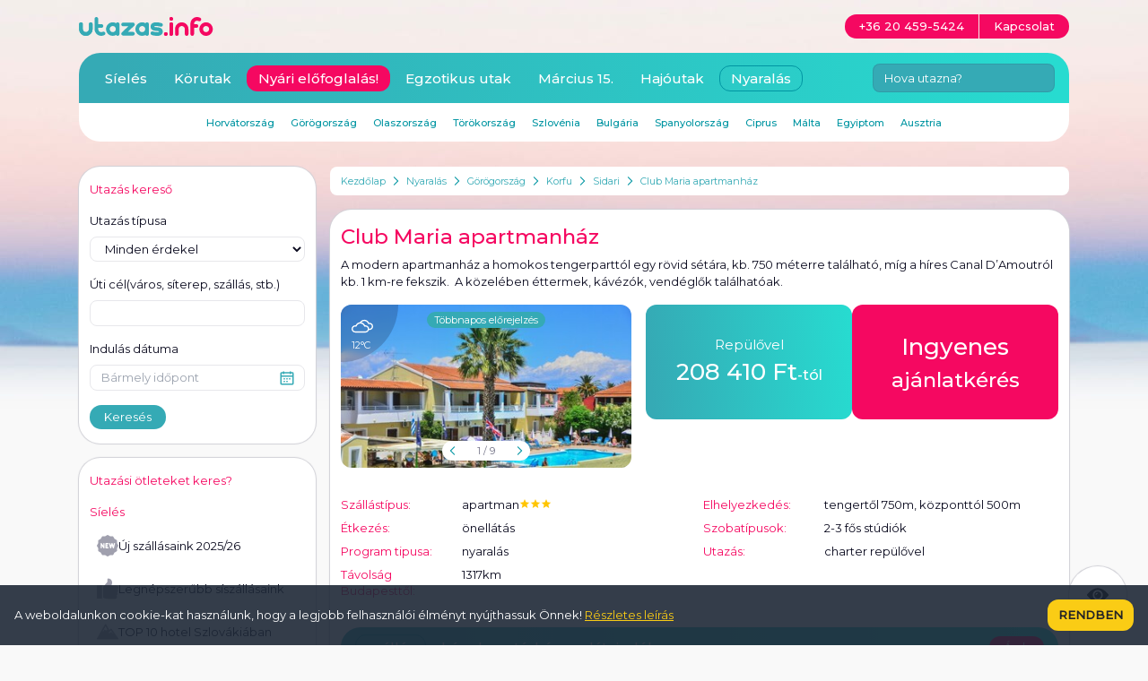

--- FILE ---
content_type: text/html; charset=utf-8
request_url: https://www.utazas.info/maria-sidari
body_size: 30318
content:
<!DOCTYPE html>
<html lang="hu" prefix="og: http://ogp.me/ns#">
<head>
<meta charset="utf-8">
<meta http-equiv="X-UA-Compatible" content="IE=edge">
<meta name="viewport" content="width=device-width,initial-scale=1.0">
<link rel="preconnect" href="https://fonts.googleapis.com">
<link rel="preconnect" href="https://fonts.gstatic.com" crossorigin>
<link href="https://fonts.googleapis.com/css2?family=Montserrat:wght@400;500&display=swap" rel="stylesheet">
<title>Club Maria apartmanház - Sidari - Görögország - Nyaralás</title>
<link rel="apple-touch-icon" sizes="180x180" href="/apple-touch-icon.png">
<link rel="icon" type="image/png" href="/favicon-32x32.png" sizes="32x32">
<link rel="icon" type="image/png" href="/favicon-16x16.png" sizes="16x16">
<link rel="manifest" href="/manifest.json">
<meta name="theme-color" content="#ffffff">
<meta name="description" content="A modern apartmanház a homokos tengerparttól egy rövid sétára, kb. 750 méterre található, míg a híres Canal D’Amoutról kb. 1 km-re fekszik.  A közelében éttermek, kávézók, vendéglők találhatóak. ">
<meta property="fb:app_id" content="138081446316071">
<meta property="og:title" content="Club Maria apartmanház - Sidari - Görögország - Nyaralás">
<meta property="og:url" content="https://www.utazas.info/maria-sidari">
<meta property="og:site_name" content="utazas.info">
<link rel="stylesheet" href="/style/jquery-ui.css?1700171827" type="text/css" media="screen" />
<link rel="stylesheet" href="/style/jquery.fancybox.css?1699656835" type="text/css" media="screen" />
<meta property="og:description" content="A modern apartmanház a homokos tengerparttól egy rövid sétára, kb. 750 méterre található, míg a híres Canal D’Amoutról kb. 1 km-re fekszik.  A közelében éttermek, kávézók, vendéglők találhatóak. "><meta property="og:image" content="/apartment/maria-sidari--0.jpg?zoom"><meta name="geo.position" content="39.790756958384236;19.697425563194667"><meta name="geo.placename" content="Sidari"><meta name="geo.region" content="GR"><link rel="stylesheet" href="/build/app.css?1744021739">
</head>
<body class="pt-[122px] sm:pt-[68px] lg:pt-[186px] bg-gray-light bg-main bg-no-repeat bg-top 2xl:bg-full text-black text-sm break-words" data-theme="nyaralas" itemscope itemtype="http://schema.org/WebPage">
<div class="container"> <div class="flex flex-wrap -mx-2"> <div class="w-full lg:w-3/4 lg:order-2 px-2 space-y-4"> <div class="flex items-center bg-white px-1 py-2 mb-4 rounded-sm text-xs overflow-hidden" itemprop="breadcrumb"> <a href="/" class="text-secondary hover:text-secondary-dark px-2 flex-shrink-0">Kezdőlap</a> <span class="flex-shrink-0"> <svg xmlns="http://www.w3.org/2000/svg" width="7" height="10" fill="none"><path fill-rule="evenodd" d="M4.755 5L.653.898l.795-.795L6.346 5 1.449 9.898.653 9.102 4.755 5z" fill="#0095a2"/></svg> </span> <a href="/nyaralas" class="text-secondary hover:text-secondary-dark px-2 flex-shrink-0">Nyaralás</a> <span class="flex-shrink-0"> <svg xmlns="http://www.w3.org/2000/svg" width="7" height="10" fill="none"><path fill-rule="evenodd" d="M4.755 5L.653.898l.795-.795L6.346 5 1.449 9.898.653 9.102 4.755 5z" fill="#0095a2"/></svg> </span> <a href="/nyaralas/gorogorszag" class="text-secondary hover:text-secondary-dark px-2 flex-shrink-0">Görögország</a> <span class="flex-shrink-0"> <svg xmlns="http://www.w3.org/2000/svg" width="7" height="10" fill="none"><path fill-rule="evenodd" d="M4.755 5L.653.898l.795-.795L6.346 5 1.449 9.898.653 9.102 4.755 5z" fill="#0095a2"/></svg> </span> <a href="/szallas/korfu" class="text-secondary hover:text-secondary-dark px-2 flex-shrink-0">Korfu</a> <span class="flex-shrink-0"> <svg xmlns="http://www.w3.org/2000/svg" width="7" height="10" fill="none"><path fill-rule="evenodd" d="M4.755 5L.653.898l.795-.795L6.346 5 1.449 9.898.653 9.102 4.755 5z" fill="#0095a2"/></svg> </span> <a href="/szallas/sidari" class="text-secondary hover:text-secondary-dark px-2 flex-shrink-0">Sidari</a> <span class="flex-shrink-0"> <svg xmlns="http://www.w3.org/2000/svg" width="7" height="10" fill="none"><path fill-rule="evenodd" d="M4.755 5L.653.898l.795-.795L6.346 5 1.449 9.898.653 9.102 4.755 5z" fill="#0095a2"/></svg> </span> <a href="/maria-sidari" class="text-secondary hover:text-secondary-dark px-2 flex-shrink-0">Club Maria apartmanház</a> </div><section class="card offer" data-id="maria-sidari" data-apartment="Sidari, Club Maria apartmanház" itemscope itemtype="http://schema.org/Product"><h1 itemprop="name">Club Maria apartmanház</h1><div class="mb-4 more more-low js-more" itemprop="description"><p>A modern apartmanház a homokos tengerparttól egy rövid sétára, kb. 750 méterre található, míg a híres Canal D’Amoutról kb. 1 km-re fekszik.  A közelében éttermek, kávézók, vendéglők találhatóak.</p></div><div class="flex flex-wrap gap-y-2 -mx-2"> <div class="w-full md:w-1/2 xl:w-5/12 px-2"> <div class="forecast-container h-[200px] xl:h-[182px]"> <div class="forecast"> <div class="forecast-page gallery" data-image-count="9" data-titles='{"6":"st\u00fadi\u00f3 - minta","7":"st\u00fadi\u00f3 - minta","8":"st\u00fadi\u00f3 - minta"}'> <a href="#" class="absolute top-0 left-0 p-3 w-16 h-16 z-10 backdrop-blur-sm bg-black/20 text-white text-xs leading-xs rounded-tl-md rounded-br-[64px] js-flip-switch"><span class="block w-6 h-6 fill-white"><svg xmlns="http://www.w3.org/2000/svg" viewBox="0 0 512 512"><path d="M424.962 174.604c-3.183 0-6.354.172-9.499.515-19.679-43.436-63.047-71.804-111.692-71.804-23.087 0-45.581 6.421-65.052 18.568a122.2 122.2 0 0 0-40.741 41.854c-44.419 3.673-83.155 31.023-101.44 71.381-3.144-.342-6.315-.514-9.498-.514-23.219 0-45.069 9.063-61.523 25.517S0 298.427 0 321.646c0 47.993 39.046 87.039 87.039 87.039h242.384c38.558 0 71.341-25.203 82.74-60h12.798c47.993 0 87.039-39.046 87.039-87.039s-39.045-87.042-87.038-87.042zm-95.539 204.081H87.039C55.588 378.685 30 353.097 30 321.646c0-15.206 5.941-29.521 16.73-40.311s25.104-16.729 40.31-16.729c5.107 0 10.154.67 15.001 1.991 7.697 2.099 15.695-2.198 18.192-9.779 12.51-37.982 47.874-63.502 87.999-63.502s75.487 25.52 87.998 63.502a15.01 15.01 0 0 0 18.19 9.779c4.851-1.322 9.898-1.992 15.003-1.992 31.451 0 57.038 25.589 57.038 57.041s-25.587 57.039-57.038 57.039zm95.538-60h-8.549c-1.566-46.629-39.986-84.08-86.988-84.08-3.183 0-6.354.172-9.499.515-16.247-35.861-48.642-61.451-86.823-69.286 17.306-20.447 42.854-32.518 70.668-32.518 40.123 0 75.487 25.52 87.998 63.501 2.497 7.582 10.498 11.874 18.19 9.78 4.851-1.322 9.898-1.992 15.003-1.992 31.451 0 57.038 25.589 57.038 57.041s-25.587 57.039-57.038 57.039z"/></svg></span><span class="block">12°C</span></a> <a href="#" class="absolute top-2 left-1/2 -translate-x-1/2 z-10 bg-secondary hover:bg-secondary-dark px-2 rounded-md text-white text-xs leading-xs js-flip-switch">Többnapos előrejelzés</a> <div class="relative w-full h-[200px] xl:h-[182px] overflow-hidden rounded-md"> <ul class="flex h-full js-gallery-images"> <li class="block w-full h-full"> <a href="/apartment/maria-sidari--0.jpg?zoom&amp;theme=nyaralas" title="" class="block w-full h-full js-gallery-image"> <img src="/apartment/maria-sidari--0.jpg?theme=nyaralas" alt="" class="w-full h-full object-cover hover:scale-110 duration-500" itemprop="image"> </a> </li> </ul> </div> <div class="absolute bottom-2 left-1/2 -translate-x-1/2 py-0.5 px-2 bg-white rounded-md whitespace-nowrap flex items-center justify-between"> <a href="#" class="inline-flex items-center text-secondary-dark js-prev"><svg xmlns="http://www.w3.org/2000/svg" width="7" height="10" fill="none"><path fill-rule="evenodd" d="M2.245 5L6.347.898 5.551.102.654 5l4.898 4.898.795-.796L2.245 5z" fill="#0095a2"/></svg></a> <span class="mx-6 text-xs leading-xs text-gray-dark"> <span class="js-gallery-counter">1</span> / 9 </span> <a href="#" class="inline-flex items-center text-secondary-dark js-next"><svg xmlns="http://www.w3.org/2000/svg" width="7" height="10" fill="none"><path fill-rule="evenodd" d="M4.755 5L.653.898l.795-.795L6.346 5 1.449 9.898.653 9.102 4.755 5z" fill="#0095a2"/></svg></a> </div> </div> <div class="forecast-page forecast-back h-[200px] xl:h-[182px] bg-gray-dark text-white rounded-md"> <div class="text-sm leading-sm mb-3">Sidari időjárás előrejelzés</div><table class="w-full text-sm leading-sm"> <thead> <tr> <td class="pb-1 border-r border-b border-white">Dátum</td> <td class="pb-1 text-center border-b border-white">01.22.</td> <td class="pb-1 text-center border-b border-white">01.23.</td> <td class="pb-1 text-center border-b border-white">01.24.</td> <td class="pb-1 text-center border-b border-white">01.25.</td> <td class="pb-1 text-center border-b border-white">01.26.</td> </tr> </thead> <tbody> <tr> <td class="pt-1 border-r border-white">Időjárás</td> <td class="pt-1 text-center"><span class="flex w-5 h-5 fill-white mx-auto"><svg xmlns="http://www.w3.org/2000/svg" viewBox="0 0 233.591 233.591"><path d="M172.247 38.723l-3.582.108C158.869 15.688 135.365 0 109.444 0 74.109 0 45.362 28.178 45.362 62.813l.001.365C21.662 64.96 2.93 84.454 2.93 108.16c0 24.875 20.625 45.113 45.976 45.113h123.34c32.209 0 58.414-25.694 58.414-57.275s-26.204-57.275-58.413-57.275zm0 99.55H48.907c-17.08 0-30.976-13.509-30.976-30.113s13.896-30.115 30.976-30.115c1.054 0 2.226.08 3.687.25a7.49 7.49 0 0 0 6.249-2.222 7.5 7.5 0 0 0 2.043-6.31c-.347-2.379-.523-4.718-.523-6.951C60.362 36.449 82.38 15 109.444 15c21.54 0 40.878 14.036 47.027 34.132a7.5 7.5 0 0 0 8.412 5.202 44.63 44.63 0 0 1 7.363-.611c23.938 0 43.414 18.965 43.414 42.275s-19.475 42.275-43.413 42.275zM39.601 196.751l21.486-21.486a7.5 7.5 0 0 0-10.606-10.606l-21.486 21.486a7.5 7.5 0 0 0 0 10.607c1.464 1.464 3.384 2.197 5.303 2.197a7.49 7.49 0 0 0 5.303-2.198zm45.838 0l21.484-21.486a7.5 7.5 0 1 0-10.608-10.606l-21.484 21.486c-2.929 2.929-2.928 7.678 0 10.607a7.48 7.48 0 0 0 5.303 2.196c1.921-.001 3.841-.733 5.305-2.197zm45.836 0l21.484-21.486c2.929-2.929 2.928-7.678 0-10.607a7.5 7.5 0 0 0-10.607.001l-21.484 21.486c-2.929 2.929-2.928 7.678 0 10.607a7.48 7.48 0 0 0 5.303 2.196c1.92-.001 3.84-.733 5.304-2.197zm56.715-32.093l-21.486 21.486a7.5 7.5 0 0 0 0 10.607c1.464 1.464 3.384 2.197 5.303 2.197s3.839-.732 5.303-2.197l21.486-21.486a7.5 7.5 0 0 0-10.606-10.607zM53.628 199.301l-21.484 21.486c-2.929 2.929-2.928 7.678 0 10.607a7.48 7.48 0 0 0 5.303 2.196c1.92 0 3.839-.732 5.304-2.197l21.484-21.486a7.5 7.5 0 0 0-10.607-10.606zm45.971 0l-21.484 21.486a7.5 7.5 0 0 0 .001 10.607 7.48 7.48 0 0 0 5.303 2.196c1.919 0 3.839-.732 5.304-2.197l21.484-21.486c2.929-2.929 2.928-7.678 0-10.607s-7.679-2.928-10.608.001zm45.971 0l-21.484 21.486c-2.929 2.929-2.928 7.678 0 10.607a7.48 7.48 0 0 0 5.303 2.196c1.919 0 3.839-.732 5.304-2.197l21.484-21.486a7.5 7.5 0 0 0-10.607-10.606z"/></svg></span></td><td class="pt-1 text-center"><span class="flex w-5 h-5 fill-white mx-auto"><svg xmlns="http://www.w3.org/2000/svg" viewBox="0 0 233.591 233.591"><path d="M172.247 38.723l-3.582.108C158.869 15.688 135.365 0 109.444 0 74.109 0 45.362 28.178 45.362 62.813l.001.365C21.662 64.96 2.93 84.454 2.93 108.16c0 24.875 20.625 45.113 45.976 45.113h123.34c32.209 0 58.414-25.694 58.414-57.275s-26.204-57.275-58.413-57.275zm0 99.55H48.907c-17.08 0-30.976-13.509-30.976-30.113s13.896-30.115 30.976-30.115c1.054 0 2.226.08 3.687.25a7.49 7.49 0 0 0 6.249-2.222 7.5 7.5 0 0 0 2.043-6.31c-.347-2.379-.523-4.718-.523-6.951C60.362 36.449 82.38 15 109.444 15c21.54 0 40.878 14.036 47.027 34.132a7.5 7.5 0 0 0 8.412 5.202 44.63 44.63 0 0 1 7.363-.611c23.938 0 43.414 18.965 43.414 42.275s-19.475 42.275-43.413 42.275zM39.601 196.751l21.486-21.486a7.5 7.5 0 0 0-10.606-10.606l-21.486 21.486a7.5 7.5 0 0 0 0 10.607c1.464 1.464 3.384 2.197 5.303 2.197a7.49 7.49 0 0 0 5.303-2.198zm45.838 0l21.484-21.486a7.5 7.5 0 1 0-10.608-10.606l-21.484 21.486c-2.929 2.929-2.928 7.678 0 10.607a7.48 7.48 0 0 0 5.303 2.196c1.921-.001 3.841-.733 5.305-2.197zm45.836 0l21.484-21.486c2.929-2.929 2.928-7.678 0-10.607a7.5 7.5 0 0 0-10.607.001l-21.484 21.486c-2.929 2.929-2.928 7.678 0 10.607a7.48 7.48 0 0 0 5.303 2.196c1.92-.001 3.84-.733 5.304-2.197zm56.715-32.093l-21.486 21.486a7.5 7.5 0 0 0 0 10.607c1.464 1.464 3.384 2.197 5.303 2.197s3.839-.732 5.303-2.197l21.486-21.486a7.5 7.5 0 0 0-10.606-10.607zM53.628 199.301l-21.484 21.486c-2.929 2.929-2.928 7.678 0 10.607a7.48 7.48 0 0 0 5.303 2.196c1.92 0 3.839-.732 5.304-2.197l21.484-21.486a7.5 7.5 0 0 0-10.607-10.606zm45.971 0l-21.484 21.486a7.5 7.5 0 0 0 .001 10.607 7.48 7.48 0 0 0 5.303 2.196c1.919 0 3.839-.732 5.304-2.197l21.484-21.486c2.929-2.929 2.928-7.678 0-10.607s-7.679-2.928-10.608.001zm45.971 0l-21.484 21.486c-2.929 2.929-2.928 7.678 0 10.607a7.48 7.48 0 0 0 5.303 2.196c1.919 0 3.839-.732 5.304-2.197l21.484-21.486a7.5 7.5 0 0 0-10.607-10.606z"/></svg></span></td><td class="pt-1 text-center"><span class="flex w-5 h-5 fill-white mx-auto"><svg xmlns="http://www.w3.org/2000/svg" viewBox="0 0 233.591 233.591"><path d="M172.247 38.723l-3.582.108C158.869 15.688 135.365 0 109.444 0 74.109 0 45.362 28.178 45.362 62.813l.001.365C21.662 64.96 2.93 84.454 2.93 108.16c0 24.875 20.625 45.113 45.976 45.113h123.34c32.209 0 58.414-25.694 58.414-57.275s-26.204-57.275-58.413-57.275zm0 99.55H48.907c-17.08 0-30.976-13.509-30.976-30.113s13.896-30.115 30.976-30.115c1.054 0 2.226.08 3.687.25a7.49 7.49 0 0 0 6.249-2.222 7.5 7.5 0 0 0 2.043-6.31c-.347-2.379-.523-4.718-.523-6.951C60.362 36.449 82.38 15 109.444 15c21.54 0 40.878 14.036 47.027 34.132a7.5 7.5 0 0 0 8.412 5.202 44.63 44.63 0 0 1 7.363-.611c23.938 0 43.414 18.965 43.414 42.275s-19.475 42.275-43.413 42.275zM39.601 196.751l21.486-21.486a7.5 7.5 0 0 0-10.606-10.606l-21.486 21.486a7.5 7.5 0 0 0 0 10.607c1.464 1.464 3.384 2.197 5.303 2.197a7.49 7.49 0 0 0 5.303-2.198zm45.838 0l21.484-21.486a7.5 7.5 0 1 0-10.608-10.606l-21.484 21.486c-2.929 2.929-2.928 7.678 0 10.607a7.48 7.48 0 0 0 5.303 2.196c1.921-.001 3.841-.733 5.305-2.197zm45.836 0l21.484-21.486c2.929-2.929 2.928-7.678 0-10.607a7.5 7.5 0 0 0-10.607.001l-21.484 21.486c-2.929 2.929-2.928 7.678 0 10.607a7.48 7.48 0 0 0 5.303 2.196c1.92-.001 3.84-.733 5.304-2.197zm56.715-32.093l-21.486 21.486a7.5 7.5 0 0 0 0 10.607c1.464 1.464 3.384 2.197 5.303 2.197s3.839-.732 5.303-2.197l21.486-21.486a7.5 7.5 0 0 0-10.606-10.607zM53.628 199.301l-21.484 21.486c-2.929 2.929-2.928 7.678 0 10.607a7.48 7.48 0 0 0 5.303 2.196c1.92 0 3.839-.732 5.304-2.197l21.484-21.486a7.5 7.5 0 0 0-10.607-10.606zm45.971 0l-21.484 21.486a7.5 7.5 0 0 0 .001 10.607 7.48 7.48 0 0 0 5.303 2.196c1.919 0 3.839-.732 5.304-2.197l21.484-21.486c2.929-2.929 2.928-7.678 0-10.607s-7.679-2.928-10.608.001zm45.971 0l-21.484 21.486c-2.929 2.929-2.928 7.678 0 10.607a7.48 7.48 0 0 0 5.303 2.196c1.919 0 3.839-.732 5.304-2.197l21.484-21.486a7.5 7.5 0 0 0-10.607-10.606z"/></svg></span></td><td class="pt-1 text-center"><span class="flex w-5 h-5 fill-white mx-auto"><svg xmlns="http://www.w3.org/2000/svg" viewBox="0 0 233.591 233.591"><path d="M172.247 38.723l-3.582.108C158.869 15.688 135.365 0 109.444 0 74.109 0 45.362 28.178 45.362 62.813l.001.365C21.662 64.96 2.93 84.454 2.93 108.16c0 24.875 20.625 45.113 45.976 45.113h123.34c32.209 0 58.414-25.694 58.414-57.275s-26.204-57.275-58.413-57.275zm0 99.55H48.907c-17.08 0-30.976-13.509-30.976-30.113s13.896-30.115 30.976-30.115c1.054 0 2.226.08 3.687.25a7.49 7.49 0 0 0 6.249-2.222 7.5 7.5 0 0 0 2.043-6.31c-.347-2.379-.523-4.718-.523-6.951C60.362 36.449 82.38 15 109.444 15c21.54 0 40.878 14.036 47.027 34.132a7.5 7.5 0 0 0 8.412 5.202 44.63 44.63 0 0 1 7.363-.611c23.938 0 43.414 18.965 43.414 42.275s-19.475 42.275-43.413 42.275zM39.601 196.751l21.486-21.486a7.5 7.5 0 0 0-10.606-10.606l-21.486 21.486a7.5 7.5 0 0 0 0 10.607c1.464 1.464 3.384 2.197 5.303 2.197a7.49 7.49 0 0 0 5.303-2.198zm45.838 0l21.484-21.486a7.5 7.5 0 1 0-10.608-10.606l-21.484 21.486c-2.929 2.929-2.928 7.678 0 10.607a7.48 7.48 0 0 0 5.303 2.196c1.921-.001 3.841-.733 5.305-2.197zm45.836 0l21.484-21.486c2.929-2.929 2.928-7.678 0-10.607a7.5 7.5 0 0 0-10.607.001l-21.484 21.486c-2.929 2.929-2.928 7.678 0 10.607a7.48 7.48 0 0 0 5.303 2.196c1.92-.001 3.84-.733 5.304-2.197zm56.715-32.093l-21.486 21.486a7.5 7.5 0 0 0 0 10.607c1.464 1.464 3.384 2.197 5.303 2.197s3.839-.732 5.303-2.197l21.486-21.486a7.5 7.5 0 0 0-10.606-10.607zM53.628 199.301l-21.484 21.486c-2.929 2.929-2.928 7.678 0 10.607a7.48 7.48 0 0 0 5.303 2.196c1.92 0 3.839-.732 5.304-2.197l21.484-21.486a7.5 7.5 0 0 0-10.607-10.606zm45.971 0l-21.484 21.486a7.5 7.5 0 0 0 .001 10.607 7.48 7.48 0 0 0 5.303 2.196c1.919 0 3.839-.732 5.304-2.197l21.484-21.486c2.929-2.929 2.928-7.678 0-10.607s-7.679-2.928-10.608.001zm45.971 0l-21.484 21.486c-2.929 2.929-2.928 7.678 0 10.607a7.48 7.48 0 0 0 5.303 2.196c1.919 0 3.839-.732 5.304-2.197l21.484-21.486a7.5 7.5 0 0 0-10.607-10.606z"/></svg></span></td><td class="pt-1 text-center"><span class="flex w-5 h-5 fill-white mx-auto"><svg xmlns="http://www.w3.org/2000/svg" viewBox="0 0 233.591 233.591"><path d="M172.247 38.723l-3.582.108C158.869 15.688 135.365 0 109.444 0 74.109 0 45.362 28.178 45.362 62.813l.001.365C21.662 64.96 2.93 84.454 2.93 108.16c0 24.875 20.625 45.113 45.976 45.113h123.34c32.209 0 58.414-25.694 58.414-57.275s-26.204-57.275-58.413-57.275zm0 99.55H48.907c-17.08 0-30.976-13.509-30.976-30.113s13.896-30.115 30.976-30.115c1.054 0 2.226.08 3.687.25a7.49 7.49 0 0 0 6.249-2.222 7.5 7.5 0 0 0 2.043-6.31c-.347-2.379-.523-4.718-.523-6.951C60.362 36.449 82.38 15 109.444 15c21.54 0 40.878 14.036 47.027 34.132a7.5 7.5 0 0 0 8.412 5.202 44.63 44.63 0 0 1 7.363-.611c23.938 0 43.414 18.965 43.414 42.275s-19.475 42.275-43.413 42.275zM39.601 196.751l21.486-21.486a7.5 7.5 0 0 0-10.606-10.606l-21.486 21.486a7.5 7.5 0 0 0 0 10.607c1.464 1.464 3.384 2.197 5.303 2.197a7.49 7.49 0 0 0 5.303-2.198zm45.838 0l21.484-21.486a7.5 7.5 0 1 0-10.608-10.606l-21.484 21.486c-2.929 2.929-2.928 7.678 0 10.607a7.48 7.48 0 0 0 5.303 2.196c1.921-.001 3.841-.733 5.305-2.197zm45.836 0l21.484-21.486c2.929-2.929 2.928-7.678 0-10.607a7.5 7.5 0 0 0-10.607.001l-21.484 21.486c-2.929 2.929-2.928 7.678 0 10.607a7.48 7.48 0 0 0 5.303 2.196c1.92-.001 3.84-.733 5.304-2.197zm56.715-32.093l-21.486 21.486a7.5 7.5 0 0 0 0 10.607c1.464 1.464 3.384 2.197 5.303 2.197s3.839-.732 5.303-2.197l21.486-21.486a7.5 7.5 0 0 0-10.606-10.607zM53.628 199.301l-21.484 21.486c-2.929 2.929-2.928 7.678 0 10.607a7.48 7.48 0 0 0 5.303 2.196c1.92 0 3.839-.732 5.304-2.197l21.484-21.486a7.5 7.5 0 0 0-10.607-10.606zm45.971 0l-21.484 21.486a7.5 7.5 0 0 0 .001 10.607 7.48 7.48 0 0 0 5.303 2.196c1.919 0 3.839-.732 5.304-2.197l21.484-21.486c2.929-2.929 2.928-7.678 0-10.607s-7.679-2.928-10.608.001zm45.971 0l-21.484 21.486c-2.929 2.929-2.928 7.678 0 10.607a7.48 7.48 0 0 0 5.303 2.196c1.919 0 3.839-.732 5.304-2.197l21.484-21.486a7.5 7.5 0 0 0-10.607-10.606z"/></svg></span></td> </tr> <tr> <td class="pt-1 border-r border-white">Maximum</td> <td class="pt-1 text-center">14°C</td><td class="pt-1 text-center">15°C</td><td class="pt-1 text-center">14°C</td><td class="pt-1 text-center">16°C</td><td class="pt-1 text-center">14°C</td> </tr> <tr> <td class="pt-1 border-r border-white">Minimum</td> <td class="pt-1 text-center">9°C</td><td class="pt-1 text-center">11°C</td><td class="pt-1 text-center">12°C</td><td class="pt-1 text-center">13°C</td><td class="pt-1 text-center">10°C</td> </tr> <tr> <td class="pt-1 border-r border-white">Eső (mm)</td> <td class="pt-1 text-center">-</td><td class="pt-1 text-center">2</td><td class="pt-1 text-center">4</td><td class="pt-1 text-center">1</td><td class="pt-1 text-center">13</td> </tr> <tr> <td class="pt-1 border-r border-white">Szél (km/h)</td> <td class="pt-1 text-center">25 &#8598;</td><td class="pt-1 text-center">16 &#8598;</td><td class="pt-1 text-center">17 &#8598;</td><td class="pt-1 text-center">51 &#8598;</td><td class="pt-1 text-center">51 &#8593;</td> </tr> </tbody></table> <a href="#" class="absolute top-2 right-2 js-flip-switch px-2 bg-white text-xs leading-xs text-secondary hover:text-secondary-dark rounded-md">Vissza a képekhez</a> </div> </div> </div> </div> <div class="w-full md:w-1/2 xl:w-7/12 px-2"> <div class="relative w-full"> <div class="flex"> <div class="flex gap-2 w-full h-32" itemscope itemtype="http://schema.org/Offer"><div class="w-1/2 h-full"><a href="#b-price" class="flex flex-col items-center justify-center h-full bg-TurquoiseGradient hover:bg-none hover:bg-secondary-dark text-white rounded-md"><span class="text-base">Repülővel</span><span class="text-2xl font-medium" style="--price-type-size:1rem"><span class="price-container"><span class="price">208 410 Ft</span><span class="price-type">-tól</span></span><meta itemprop="price" content="208410"><meta itemprop="priceCurrency" content="HUF"></span></a></div><div class="w-1/2"><a href="" class="flex flex-col items-center justify-center h-full text-lg xl:text-xl bg-primary hover:bg-primary-dark text-white font-medium rounded-md js-offer-request"><span class="text-2xl">Ingyenes</span>ajánlatkérés</a></div></div> </div> </div> </div></div><div class="w-full my-8 text-sm leading-sm grid grid-cols-12 gap-2"> <div class="col-span-4 md:col-span-2 text-primary">Szállástípus:</div> <div class="col-span-8 md:col-span-4">apartman<span class="whitespace-nowrap"><span class="inline-flex w-3 h-3"><svg xmlns="http://www.w3.org/2000/svg" width="12" height="12" fill="none"><path d="M6 9.037L9.245 11l-.861-3.7 2.867-2.489-3.775-.321L6 1 4.525 4.489.75 4.811 3.617 7.3 2.756 11 6 9.037z" fill="#ffc500"/></svg></span><span class="inline-flex w-3 h-3"><svg xmlns="http://www.w3.org/2000/svg" width="12" height="12" fill="none"><path d="M6 9.037L9.245 11l-.861-3.7 2.867-2.489-3.775-.321L6 1 4.525 4.489.75 4.811 3.617 7.3 2.756 11 6 9.037z" fill="#ffc500"/></svg></span><span class="inline-flex w-3 h-3"><svg xmlns="http://www.w3.org/2000/svg" width="12" height="12" fill="none"><path d="M6 9.037L9.245 11l-.861-3.7 2.867-2.489-3.775-.321L6 1 4.525 4.489.75 4.811 3.617 7.3 2.756 11 6 9.037z" fill="#ffc500"/></svg></span></span></div> <div class="col-span-4 md:col-span-2 text-primary">Elhelyezkedés:</div> <div class="col-span-8 md:col-span-4"><span class="distance">tengertől 750m</span>, <span class="distance">központtól 500m</span></div> <div class="col-span-4 md:col-span-2 text-primary">Étkezés:</div> <div class="col-span-8 md:col-span-4">önellátás</div> <div class="col-span-4 md:col-span-2 text-primary">Szobatípusok:</div> <div class="col-span-8 md:col-span-4">2-3 fős stúdiók</div> <div class="col-span-4 md:col-span-2 text-primary">Program tipusa:</div> <div class="col-span-8 md:col-span-4">nyaralás</div> <div class="col-span-4 md:col-span-2 text-primary">Utazás:</div> <div class="col-span-8 md:col-span-4">charter repülővel</div> <div class="col-span-4 md:col-span-2 text-primary">Távolság Budapesttől:</div> <div class="col-span-8 md:col-span-4">1317km</div> </div><div class="js-tabs-container"> <ul class="tabs" data-type="apartment"> <li><a href="#accomodation" class="menu-link menu-link-active">szállás</a></li> <li><a href="#pictures" class="menu-link">képek</a></li> <li><a href="#map" class="menu-link">térkép</a></li> <li><a href="/szallas/korfu/latnivalok?by=b6266826" class="menu-link js-load-content" data-hash="programs" data-target="#tab-programs .block">látnivalók</a></li> <li class="ml-auto"><a href="#b-price" class="bg-primary hover:bg-primary-dark py-1 px-4 rounded-md text-white">Árak</a></li> </ul> <div id="tab-accomodation" class="content-tab content-tab-active js-content"> <h2 class="mb-4 text-lg leading-lg text-primary font-medium" id="b-placeAndEquipment">Fontos tudnivalók</h2><div class="editor-content mb-8"><p><strong>Szolgáltatások</strong>: Az apartmanház szolgáltatásaihoz recepció, kültéri medence ingyenes napágyakkal és napernyőkkel (korlátozott számban), valamint a közösségi terekben ingyenes WIFI lehetőség tartozik.<br /><br /><strong>Fontos tudnivalók</strong>: A szállás csak repülőjeggyel együtt foglalható.<br /><strong><br />Strand</strong>: kb. 750-re szabad strand, kb. 1000 m-re Canal D' Amourtól.</p></div><div class="mb-4 grid gap-4 grid-flow-col auto-cols-fr lg:mx-24"><div class="col-span-4 p-3 border border-secondary-light rounded-md text-center text-sm leading-sm text-secondary"><span class="block mx-auto mb-2 w-6 h-6"><svg xmlns="http://www.w3.org/2000/svg" viewBox="0 0 24 24" fill="none"><path fill-rule="evenodd" d="M1 12c0 6.075 4.925 11 11 11s11-4.925 11-11S18.075 1 12 1 1 5.925 1 12zm20 0a9 9 0 1 1-18 0 9 9 0 1 1 18 0zm-8.968 7c-3.358 0-5.226-1.768-5.226-5v-1h10.309l.028.972C17.236 17.215 15.4 19 12.032 19zm3.055-4c-.235 1.395-1.179 2-3.055 2s-2.85-.61-3.135-2h6.191zM14 8h3v2h-3V8zm-4 0H7v2h3V8z" fill="#35aab5"/></svg></span> távol esik a nagy nyüzsgéstől, így csöndes</div><div class="col-span-4 p-3 border border-primary-light rounded-md text-center text-sm leading-sm text-primary"><span class="block mx-auto mb-2 w-6 h-6"><svg xmlns="http://www.w3.org/2000/svg" viewBox="0 0 24 24" fill="none"><path fill-rule="evenodd" d="M12 23C5.925 23 1 18.075 1 12S5.925 1 12 1s11 4.925 11 11-4.925 11-11 11zm0-2a9 9 0 1 0 0-18 9 9 0 1 0 0 18zm0-4.702c1.319 0 2.529.642 3.275 1.702l1.636-1.151c-1.116-1.587-2.933-2.552-4.911-2.552s-3.795.965-4.911 2.552L8.725 18c.745-1.06 1.955-1.702 3.275-1.702zM14 12v-2h2v2h-2zm-6-2v2h2v-2H8z" fill="#f50861"/></svg></span> távol esik a nagy nyüzsgéstől, így csöndes</div></div><div class="extra-info"><p class="extra-info__title">Kötelező idegenforgalmi adó!</p><p>Görögországban idegenforgalmi adó fizetése kötelező, melyet az Utasoknak a <strong class="sel">szálláshelyen</strong> bejelentkezéskor <strong class="sel">előre</strong> kell fizetni. Mértéke <strong class="sel">2024.01.01-től:</strong></p><ul class="extra-info__list"><li class="extra-info__arrow">5*-os hotel esetében: 10 EUR/szoba/éj</li><li class="extra-info__arrow">4*-os hotel esetében: 7 EUR/szoba/éj</li><li class="extra-info__arrow">3*-os hotel esetében: 3 EUR/szoba/éj</li><li class="extra-info__arrow">2*,1*-os hotel, apartman esetében: 1,5 EUR/szoba/éj</li></ul></div><h2 class="mb-4 text-lg leading-lg text-primary font-medium" id="b-accomodation">Elhelyezés</h2><div class="editor-content mb-8"><p><strong>2-3 ágyas stúdió:  </strong>egylégterű helyiség, melynek felszereltségéhez légkondicionáló (felár a helyszínen fizetendő, 49 EUR/készülék/hét), tévé, konyhasarok a legszükségesebb eszközökkel felszerelve, fürdőszoba, balkon vagy terasz tartozik. A pótágy kihúzható fotelágy.<strong> </strong></p></div><h2 class="mb-4 text-lg leading-lg text-primary font-medium" id="b-food">Étkezés</h2><div class="editor-content mb-8"><ul><li><strong>önellátás</strong></li></ul></div><h2 class="mb-4 text-lg leading-lg text-primary font-medium" id="b-travel">Utazás</h2><div class="editor-content mb-8"><p><span> </span></p></div><div class="editor-content mb-8"><ul><li>repülővel <span style="text-decoration: underline;"><strong>BUDAPESTRŐL kedden</strong></span>: <strong>2025. jún. 17-től szept. 30-ig</strong> minden turnushoz charter repülőjárat indul <strong>kedden </strong>Budapest-Korfu-Budapest (BUD-CFU-BUD) útvonlalon. További információk: <a href="/szallas/korfu/utazas-messonghiba-repulovel">Korfu repülővel</a>.</li><li>repülővel <span style="text-decoration: underline;"><strong>BUDAPESTRŐL csütörtökön</strong></span>: <strong>2025. jún. 16-tól szept. 29-ig</strong> minden turnushoz charter repülőjárat indul <strong>hétfőn </strong>Budapest-Korfu-Budapest (BUD-CFU-BUD) útvonlalon. További információk: <a href="/szallas/korfu/utazas-messonghiba-repulovel">Korfu repülővel</a>.</li></ul></div><h2 class="mb-4 text-lg leading-lg text-primary font-medium" id="b-ef">Előfoglalási akció</h2><div class="editor-content mb-8"><p style="text-align: center;"><span class="sel" style="font-size: 13px;"><strong>ELŐFOGLALÁSI AKCIÓ akció 2026. nyárra!</strong></span></p><p><strong>Foglaljon most 10% előleggel az Előfoglalási akció keretében!<span class="sel"><br /></span></strong></p><p><span style="text-decoration: underline;"><span class="sel"><em><strong>ELŐFOGLALÁSI AKCIÓ erre az ajánlatra:</strong></em></span></span></p><ul><li><strong>2026.05.01 és 10.15. között induló ezen akcióval megjelölt utazásokra vonatkozik</strong></li><li><strong>szerződéskötés az előfoglalási árakon <span class="sel">2026. március 31-ig</span> lehetséges,</strong></li><li><strong>Fizessen minimális előleget és a többit később!:</strong> <span class="sel">foglalás 10% előleggel befizetéssel véglegesíthető</span>, az előleg 40%-ra történő kiegészítése <span class="sel">legkésőbb</span> <strong>2026.03.31-ig</strong> kell megtörténjen. A fennmaradó 60% az utazás indulását megelőző 30. napig fizetendő.</li><li>2026. március 31-ig a szerződéskötéssel egy időben és egy összegben a teljes díj (szerződött összeg) minimum 40%-ának befizetése esetén <strong>ÁRGARANCIÁT</strong> vállalunk! A szerződéskötést követően az esetleges árfolyamváltozást, a kerozin árának emelkedését vagy extra illetékek bevezetése esetén a többletköltségeket nem hárítjuk utasainkra!</li><li>Minden 2026. március 31-ig megkötött szerződések esetében az indulást megelőző 50. napig <strong>bánatpénz megfizetése nélküli lemondási vagy átfoglalási lehetőséget biztosított!</strong></li><li>foglalás feltétele: elfogadott és hivatalosan aláírt utazási szerződés és annak melléklete</li></ul><p><em>A lenti táblázatok a kedvezményeket már tartalmazzák! Az előfoglalási kedvezmény más kedvezménnyel nem vonható össze!</em></p><p>Mivel több előfoglalási akció érvényes irodánkban az előfoglalási időszakra, mindig az adott ajánlatnál feltüntetett akció leírást kell figyelembe venni!</p></div><h2 class="flex justify-between mb-4 text-lg leading-lg text-primary font-medium" id="b-price">Árak</h2><div class="editor-content mb-8"><div><div><strong>Az ár tartalmazza:</strong></div><ul><li>szállást</li><li>ágyneműhuzatot</li><li>repülőjegyet BUD-CFU-BUD útvonalon</li><li>foglalási díjat</li><li>reptéri illetékeket</li><li>reptéri transzfert reptér-szállás-reptér útvonalon</li></ul></div><div><div><strong><strong>Az ár nem tartalmazza:</strong></strong><ul><li>kötelező idegenforgalmi adó a helyszínen fizetendő</li><li>légkondicionálást: kb. 49 EUR/stúdió/hét, helyszínen fizetendő</li><li>étkezést</li><li>törölközőt, konyharuhát, szemetes zsákot: vinni kell</li><li><a href="/szallas/korfu/latnivalok?by=b6266826?by=7bcf81db">fakultatív programokat <strong>&gt;&gt;</strong></a></li><li>betegség-, baleset- és poggyászbiztosítást: <a href="/utazasi-iroda">irodánkban</a> köthető </li><li><em><strong>kötelező útlemondási biztosítást: a megrendelt szállás, étkezés és utazás díjának 3,00%-a</strong></em></li></ul></div></div></div><div class="extra-info"><p class="extra-info__title">Bruttó árazás!</p><p>Az alábbiakban található árak <strong>TELJES ÁRAK (bruttó árak)</strong>, melyek tartalmazzák a szállás, a megadott ellátás, a megadott közlekedés és hozzátartozó illetékeket (repjegy vagy buszjegy), a transzfer, a foglalási díj és a telepített magyar idegenvezető költségeit, minden kötelezően itthon fizetendő díjat. A díjon felül - igény szerint - irodánkban fizethetők az útlemondási biztosítás és az utasbiztosítás (BBP) díja, esetleges vízumdíjak, a helyszínen fizethetők a fakultatív programok, bizonyos helyszínen igénybe vehető szolgáltatások (pl.: széf bérlés, légkondicionálás, kaució, stb).</p></div><div class="chart-container"><table class="chart fluid"> <thead> <tr class="chart-header"> <td>szállás + repjegy (Ft/fő/turnus)</td><td class="nights">nap/éj</td><td>2-3 ágyas stúdió</td> </tr> </thead> <tbody> <tr><td>jún. 16-23</td><td>8/7</td><td><span style="text-decoration:line-through;">229 900 Ft</span><br><span class="sel">208 410 Ft</span></td></tr><tr><td>jún. 23-30</td><td>8/7</td><td><span style="text-decoration:line-through;">239 900 Ft</span><br><span class="sel">217 410 Ft</span></td></tr><tr><td>jún. 30-júl. 7</td><td>8/7</td><td><span style="text-decoration:line-through;">254 900 Ft</span><br><span class="sel">230 910 Ft</span></td></tr><tr><td>júl. 7-14, 14-21, 21-28, 28-aug. 4, 4-11, 11-18, 18-25</td><td>8/7</td><td><span style="text-decoration:line-through;">269 900 Ft</span><br><span class="sel">244 410 Ft</span></td></tr><tr><td>aug. 25-szept. 1</td><td>8/7</td><td><span style="text-decoration:line-through;">254 900 Ft</span><br><span class="sel">230 910 Ft</span></td></tr><tr><td>szept. 1-8, 8-15</td><td>8/7</td><td><span style="text-decoration:line-through;">239 900 Ft</span><br><span class="sel">217 410 Ft</span></td></tr><tr><td>szept. 15-22</td><td>8/7</td><td><span style="text-decoration:line-through;">229 900 Ft</span><br><span class="sel">208 410 Ft</span></td></tr> </tbody></table></div><div class="editor-content mb-8"></div><h2 class="mb-4 text-lg leading-lg text-primary font-medium">További információ</h2><p>Ajánlatkérés, foglalás és további információ a(z) <a href="mailto:gorogorszag@utazas.info?subject=Club+Maria+apartmanh%C3%A1z+-+Sidari" class="text-primary underline">gorogorszag@utazas.info</a> címen vagy <a href="/utazasi-iroda" class="text-primary underline">irodánkban</a>.</p> <p><a href="/foglalas-menete" class="text-primary underline">A foglalás menetéről bővebben itt olvashat</a></p><div class="py-16 text-center"><a href="#" id="offer-request" class="button button-lg button-outline mr-4 js-offer-request">Ajánlatkérés</a><a href="/megrendelo/maria-sidari" class="button button-lg button-primary" rel="nofollow">Megrendelés</a></div> </div> <div id="tab-pictures" class="content-tab"> <div class="grid grid-cols-5 gap-1"> <a href="/apartment/maria-sidari--0.jpg?zoom" title="Club Maria apartmanház " class="relative overflow-hidden rounded-md" data-fancybox-group="pic" data-fancybox-title="1. "> <img src="/apartment/maria-sidari--0.jpg?top10" alt="Club Maria apartmanház " class="w-full h-full object-cover hover:scale-110 duration-500" width="142" height="80"> <span class="absolute top-0 right-0 py-1 px-4 bg-secondary-light text-sm leading-sm rounded-tr-md rounded-bl-md">1.</span> </a> <a href="/apartment/maria-sidari--1.jpg?zoom" title="Club Maria apartmanház " class="relative overflow-hidden rounded-md" data-fancybox-group="pic" data-fancybox-title="2. "> <img src="/apartment/maria-sidari--1.jpg?top10" alt="Club Maria apartmanház " class="w-full h-full object-cover hover:scale-110 duration-500" width="142" height="80"> <span class="absolute top-0 right-0 py-1 px-4 bg-secondary-light text-sm leading-sm rounded-tr-md rounded-bl-md">2.</span> </a> <a href="/apartment/maria-sidari--2.jpg?zoom" title="Club Maria apartmanház " class="relative overflow-hidden rounded-md" data-fancybox-group="pic" data-fancybox-title="3. "> <img src="/apartment/maria-sidari--2.jpg?top10" alt="Club Maria apartmanház " class="w-full h-full object-cover hover:scale-110 duration-500" width="142" height="80"> <span class="absolute top-0 right-0 py-1 px-4 bg-secondary-light text-sm leading-sm rounded-tr-md rounded-bl-md">3.</span> </a> <a href="/apartment/maria-sidari--3.jpg?zoom" title="Club Maria apartmanház " class="relative overflow-hidden rounded-md" data-fancybox-group="pic" data-fancybox-title="4. "> <img src="/apartment/maria-sidari--3.jpg?top10" alt="Club Maria apartmanház " class="w-full h-full object-cover hover:scale-110 duration-500" width="142" height="80"> <span class="absolute top-0 right-0 py-1 px-4 bg-secondary-light text-sm leading-sm rounded-tr-md rounded-bl-md">4.</span> </a> <a href="/apartment/maria-sidari--4.jpg?zoom" title="Club Maria apartmanház " class="relative overflow-hidden rounded-md" data-fancybox-group="pic" data-fancybox-title="5. "> <img src="/apartment/maria-sidari--4.jpg?top10" alt="Club Maria apartmanház " class="w-full h-full object-cover hover:scale-110 duration-500" width="142" height="80"> <span class="absolute top-0 right-0 py-1 px-4 bg-secondary-light text-sm leading-sm rounded-tr-md rounded-bl-md">5.</span> </a> <a href="/apartment/maria-sidari--5.jpg?zoom" title="Club Maria apartmanház " class="relative overflow-hidden rounded-md" data-fancybox-group="pic" data-fancybox-title="6. "> <img src="/apartment/maria-sidari--5.jpg?top10" alt="Club Maria apartmanház " class="w-full h-full object-cover hover:scale-110 duration-500" width="142" height="80"> <span class="absolute top-0 right-0 py-1 px-4 bg-secondary-light text-sm leading-sm rounded-tr-md rounded-bl-md">6.</span> </a> <a href="/apartment/maria-sidari--6.jpg?zoom" title="Club Maria apartmanház stúdió - minta" class="relative overflow-hidden rounded-md" data-fancybox-group="pic" data-fancybox-title="7. stúdió - minta"> <img src="/apartment/maria-sidari--6.jpg?top10" alt="Club Maria apartmanház stúdió - minta" class="w-full h-full object-cover hover:scale-110 duration-500" width="142" height="80"> <span class="absolute top-0 right-0 py-1 px-4 bg-secondary-light text-sm leading-sm rounded-tr-md rounded-bl-md">7.</span> </a> <a href="/apartment/maria-sidari--7.jpg?zoom" title="Club Maria apartmanház stúdió - minta" class="relative overflow-hidden rounded-md" data-fancybox-group="pic" data-fancybox-title="8. stúdió - minta"> <img src="/apartment/maria-sidari--7.jpg?top10" alt="Club Maria apartmanház stúdió - minta" class="w-full h-full object-cover hover:scale-110 duration-500" width="142" height="80"> <span class="absolute top-0 right-0 py-1 px-4 bg-secondary-light text-sm leading-sm rounded-tr-md rounded-bl-md">8.</span> </a> <a href="/apartment/maria-sidari--8.jpg?zoom" title="Club Maria apartmanház stúdió - minta" class="relative overflow-hidden rounded-md" data-fancybox-group="pic" data-fancybox-title="9. stúdió - minta"> <img src="/apartment/maria-sidari--8.jpg?top10" alt="Club Maria apartmanház stúdió - minta" class="w-full h-full object-cover hover:scale-110 duration-500" width="142" height="80"> <span class="absolute top-0 right-0 py-1 px-4 bg-secondary-light text-sm leading-sm rounded-tr-md rounded-bl-md">9.</span> </a> </div> </div> <div id="tab-map" class="content-tab"> <div id="map" class="h-[400px] rounded-md" data-lat="39.790756958384236" data-lon="19.697425563194667" data-zoom="15"></div> </div> <div id="tab-programs" class="content-tab"> </div> </div><div class="my-8 js-slider"> <div class="text-xl leading-xl text-primary font-medium mb-4 js-slider-title">Hasonló ajánlatok</div> <div class="grid grid-cols-2 lg:grid-cols-3 gap-4"> <a href="/chrysselen-apartmanhaz-kreta?icn=similar" class="block card p-3 hover:bg-secondary-light js-slider-content" data-id="chrysselen-apartmanhaz-kreta" itemscope itemtype="http://schema.org/Offer"> <span class="block relative sales-ribbon"> <img src="/apartment/chrysselen-apartmanhaz-kreta--0.jpg?similar" alt="Chrysselen Apartmanház" class="w-full rounded-md"> <span class="absolute top-3 left-3 flag flag-gr"></span> </span> <span class="block mt-2.5 text-primary" itemprop="name">Chrysselen Apartmanház</span> <span class="block text-sm leading-sm text-primary"> Görögország > Platanias </span> <span class="block mt-2.5 font-medium text-secondary"><span class="price-container"><span class="price">219 900 Ft</span><span class="price-type">/főtől</span></span><meta itemprop="price" content="219900"><meta itemprop="priceCurrency" content="HUF"></span> </a> <a href="/marietta-zakynthos?icn=similar" class="block card p-3 hover:bg-secondary-light js-slider-content" data-id="marietta-zakynthos" itemscope itemtype="http://schema.org/Offer"> <span class="block relative"> <img src="/apartment/marietta-zakynthos--0.jpg?similar" alt="Marietta apartmanház" class="w-full rounded-md"> <span class="absolute top-3 left-3 flag flag-gr"></span> </span> <span class="block mt-2.5 text-primary" itemprop="name">Marietta apartmanház</span> <span class="block text-sm leading-sm text-primary"> Görögország > Tsilivi </span> <span class="block mt-2.5 font-medium text-secondary"><span class="price-container"><span class="price">208 410 Ft</span><span class="price-type">/főtől</span></span><meta itemprop="price" content="208410"><meta itemprop="priceCurrency" content="HUF"></span> </a> <a href="/oleander-rethymno?icn=similar" class="block card p-3 hover:bg-secondary-light js-slider-content" data-id="oleander-rethymno" itemscope itemtype="http://schema.org/Offer"> <span class="block relative sales-ribbon"> <img src="/apartment/oleander-rethymno--0.jpg?similar" alt="Oleander apartmanház" class="w-full rounded-md"> <span class="absolute top-3 left-3 flag flag-gr"></span> </span> <span class="block mt-2.5 text-primary" itemprop="name">Oleander apartmanház</span> <span class="block text-sm leading-sm text-primary"> Görögország > Rethymno </span> <span class="block mt-2.5 font-medium text-secondary"><span class="price-container"><span class="price">250 800 Ft</span><span class="price-type">/főtől</span></span><meta itemprop="price" content="250800"><meta itemprop="priceCurrency" content="HUF"></span> </a> </div></div></section> </div> <a href="#" class="history-toggle js-toggle-history" title="Megtekintett ajánlatok"> <svg xmlns="http://www.w3.org/2000/svg" viewBox="0 0 461.312 461.312"><path d="M230.656 156.416c-40.96 0-74.24 33.28-74.24 74.24s33.28 74.24 74.24 74.24 74.24-33.28 74.24-74.24-33.28-74.24-74.24-74.24zm-5.632 52.224c-9.216 0-16.896 7.68-16.896 16.896h-24.576c.512-23.04 18.944-41.472 41.472-41.472v24.576zm230.912 6.656c-25.088-31.232-114.688-133.12-225.28-133.12S30.464 184.064 5.376 215.296c-7.168 8.704-7.168 21.504 0 30.72 25.088 31.232 114.688 133.12 225.28 133.12s200.192-101.888 225.28-133.12c7.168-8.704 7.168-21.504 0-30.72zm-225.28 122.88c-59.392 0-107.52-48.128-107.52-107.52s48.128-107.52 107.52-107.52 107.52 48.128 107.52 107.52-48.128 107.52-107.52 107.52z"/></svg></a><div class="hidden 2xl:block history js-history"> <div class="card hover:bg-secondary-light relative" itemscope itemtype="http://schema.org/Offer"> <a href="#" class="hidden 2xl:block text-sm leading-sm js-no">Megtekintett ajánlatok</a> <a href="/maria-sidari"> <span class="block text-primary" itemtype="name">Club Maria apartmanház</span> <span class="block text-primary text-xs leading-xs">Sidari</span> <span class="block text-secondary"><span class="price-container"><span class="price">208 410 Ft</span><span class="price-type">-tól</span></span><meta itemprop="price" content="208410"><meta itemprop="priceCurrency" content="HUF"> </a> </div> <div class="hidden history-items js-history-items"> </div></div> <section class="hidden lg:block lg:w-1/4 lg:order-1 px-2 space-y-4"> <div class="card"> <div class="card-title">Utazás kereső</div> <form action="/kereses" method="get"> <label class="label" for="search-theme">Utazás típusa</label> <select name="theme" id="search-theme" class="input"> <option value="">Minden érdekel</option> <option value="sieles">Síelés</option> <option value="nyaralas">Nyaralás</option> <option value="korutak">Körutak</option> <option value="egzotikus-utak">Egzotikus utak</option> <option value="hajoutak">Hajóutak</option> </select> <label class="label mt-4" for="search-destination">Úti cél <span>(város, síterep, szállás, stb.)</span></label> <input type="text" size="20" name="destination" id="search-destination" class="input" value=""> <label class="label mt-4" for="search-date">Indulás dátuma</label> <div class="relative"> <input type="text" size="20" name="from" id="search-date" class="input datepicker" placeholder="Bármely időpont" autocomplete="off" value=""> <a href="#" class="absolute top-1/2 right-3 -translate-y-1/2 block w-4 h-4 js-open-calendar"><svg xmlns="http://www.w3.org/2000/svg" viewBox="0 0 16 16" fill="none"><path fill-rule="evenodd" d="M5 3.5H3.5v-.75H2V5h12V2.75h-1.5v.75H11v-.75H5v.75zm9 3H2V14h12V6.5zm-3-5.25H5V.5H3.5v.75H2a1.5 1.5 0 0 0-1.5 1.5V14A1.5 1.5 0 0 0 2 15.5h12a1.5 1.5 0 0 0 1.5-1.5V2.75a1.5 1.5 0 0 0-1.5-1.5h-1.5V.5H11v.75zM4.25 9.5V8h1.5v1.5h-1.5zm3 0h1.5V8h-1.5v1.5zm3 0V8h1.5v1.5h-1.5zm-6 1.5v1.5h1.5V11h-1.5zm4.5 1.5h-1.5V11h1.5v1.5z" fill="#35aab5"/></svg></a> </div> <div class="mt-4 flex justify-start"> <button type="submit" class="button button-basic">Keresés</button> </div> </form> </div> <div class="card"> <div class="card-title">Utazási ötleteket keres?</div> <ul> <li class="my-2 text-sm text-primary">Síelés <li class="my-2"> <a href="/uj-siszallasaink?icn=idea" class="flex gap-2 items-center p-2 text-sm truncate hover:bg-secondary-light fill-gray-semidark hover:fill-secondary rounded-md"> <span class="w-6 h-6 shrink-0"><svg xmlns="http://www.w3.org/2000/svg" viewBox="0 0 512 512"><path d="M509.991 248.501l-30.277-52.448V135.5a15 15 0 0 0-7.501-12.991l-52.446-30.276-30.275-52.446a15 15 0 0 0-12.991-7.5h-60.554L263.499 2.009c-4.64-2.678-10.357-2.679-14.999 0l-52.447 30.277H135.5a15 15 0 0 0-12.991 7.501L92.234 92.233l-52.447 30.276a15 15 0 0 0-7.501 12.991v60.553L2.009 248.501a15 15 0 0 0 0 14.998l30.276 52.448V376.5a15 15 0 0 0 7.501 12.991l52.447 30.276 30.276 52.446a15 15 0 0 0 12.991 7.501h60.554l52.447 30.277c2.32 1.339 4.91 2.009 7.5 2.009a14.99 14.99 0 0 0 7.499-2.009l52.447-30.277H376.5a15 15 0 0 0 12.991-7.5l30.275-52.446 52.446-30.276a15 15 0 0 0 7.501-12.991v-60.553L509.99 263.5a15 15 0 0 0 .001-14.999zM182.633 304.2a15 15 0 0 1-10.653 14.356c-6.374 1.928-13.186-.575-16.828-6.036l-36.786-55.179V304.2c0 8.284-6.716 15-15 15s-15-6.716-15-15v-96.4a15 15 0 0 1 10.653-14.356c6.327-1.914 13.161.536 16.828 6.036l36.786 55.179V207.8c0-8.284 6.716-15 15-15s15 6.716 15 15zm65.334-63.2c8.284 0 15 6.716 15 15s-6.716 15-15 15h-17.133v18.2h33.2c8.284 0 15 6.716 15 15s-6.716 15-15 15h-48.2c-8.284 0-15-6.716-15-15v-96.4c0-8.284 6.716-15 15-15h48.2c8.284 0 15 6.716 15 15s-6.716 15-15 15h-33.2V241zm183.252-29.562l-24.1 96.4c-1.618 6.47-7.313 11.096-13.977 11.352-.193.007-.388.011-.58.011a15 15 0 0 1-14.226-10.257l-17.903-53.71-17.903 53.71c-2.109 6.327-8.143 10.485-14.806 10.246-6.664-.256-12.359-4.882-13.977-11.352l-24.1-96.4a15 15 0 0 1 10.914-18.189c8.039-2.013 16.181 2.876 18.19 10.914l11.606 46.427 15.844-47.532a15 15 0 0 1 28.46 0l15.844 47.532 11.606-46.427c2.01-8.037 10.154-12.925 18.19-10.914a15 15 0 0 1 10.918 18.189z"/></svg></span> Új szállásaink 2025/26 </a> </li> <li class="my-2"> <a href="/legnepszerubb-siszallasok?icn=idea" class="flex gap-2 items-center p-2 text-sm truncate hover:bg-secondary-light fill-gray-semidark hover:fill-secondary rounded-md"> <span class="w-6 h-6 shrink-0"><svg xmlns="http://www.w3.org/2000/svg" viewBox="0 0 512 512"><path d="M0 173.34h120v316.72H0zm501.092 132.377c0-11.425-3.791-21.98-10.179-30.478C503.675 265.994 512 250.983 512 234.058c0-28.027-22.803-50.829-50.83-50.829H345.625l16.08-55.543v-26.613c0-49.039-39.897-88.936-88.936-88.936-11.891 0-21.564 9.674-21.564 21.564v59c-8.019 12.834-52.551 62.804-101.205 115.158v262.49l41.518 15.569c24.677 9.254 50.553 13.946 76.909 13.946h160.019c28.027 0 50.829-22.803 50.829-50.83 0-11.42-3.786-21.973-10.169-30.469 12.76-9.244 21.077-24.265 21.077-41.19 0-11.425-3.791-21.98-10.178-30.478 12.762-9.242 21.087-24.253 21.087-41.18z"/></svg></span> Legnépszerűbb síszállásaink </a> </li> <li class="my-2"> <a href="/jasna-a-legjobb-szlovak-sipalya?icn=idea" class="flex gap-2 items-center p-2 text-sm truncate hover:bg-secondary-light fill-gray-semidark hover:fill-secondary rounded-md"> <span class="w-6 h-6 shrink-0"><svg xmlns="http://www.w3.org/2000/svg" viewBox="0 0 489.854 489.854"><path d="M485.014 392.413l-148.913-211.11c-2.688-3.828-6.929-6.304-11.584-6.778-4.682-.451-9.3 1.092-12.719 4.287l-29.426 27.545-69.05-128.155c-2.8-5.172-8.161-8.433-14.046-8.512-5.778-.26-11.345 3.03-14.272 8.125L2.151 395.902c-2.879 5.016-2.863 11.185.016 16.192 2.911 5 8.26 8.085 14.034 8.085h457.138c.111-.016.222-.008.313 0 8.959 0 16.202-7.253 16.202-16.2 0-4.533-2.415-8.149-4.84-11.566zM289.175 244.384l31.169-29.197 61.973 87.856-52.577-54.766a4.62 4.62 0 0 0-3.26-1.401c-1.199-.008-2.387.474-3.256 1.338l-37.499 37.45a4.54 4.54 0 0 1-4.968.981 4.52 4.52 0 0 1-2.8-4.217l.143-34.056c4.05 0 8.037-1.162 11.075-3.988zm-90.581-125.189l40.203 74.591-30.189 26.628c-.933.832-2.184 1.235-3.415 1.124-1.251-.111-2.406-.736-3.165-1.717l-19.351-24.556c-.917-1.162-2.343-1.811-3.812-1.731-1.489.079-2.848.877-3.622 2.128l-29.255 46.65c-.917 1.447-2.565 2.27-4.273 2.111s-3.197-1.265-3.828-2.855l-3.923-9.936 64.63-112.437z"/></svg></span> TOP 10 hotel Szlovákiában </a> </li> <li class="my-2"> <a href="/alpesi-huttek?icn=idea" class="flex gap-2 items-center p-2 text-sm truncate hover:bg-secondary-light fill-gray-semidark hover:fill-secondary rounded-md"> <span class="w-6 h-6 shrink-0"><svg xmlns="http://www.w3.org/2000/svg" fill-rule="evenodd" image-rendering="optimizeQuality" shape-rendering="geometricPrecision" viewBox="0 0 512 512"><path d="M456 425H311V266c0-4-3-7-7-7h-86c-4 0-7 3-7 7v159H66c-4 0-7-3-7-7V318c0-2 1-3 2-4L256 70c1-2 3-3 5-3s4 1 6 3l195 244c1 1 1 2 1 4v100c0 4-3 7-7 7zM261 239c-27 0-49-22-49-49s22-49 49-49 49 22 49 49-22 49-49 49zm0-84c-19 0-35 16-35 35s16 35 35 35 35-16 35-35-16-35-35-35zM129 384h43v-15h-43zm0-57h43v-15h-43zm44 28v-14h-44v14zm-58 7v-28-1-28c0-4 3-7 7-7h57c4 0 7 3 7 7v86c0 4-3 7-7 7h-57c-4 0-7-3-7-7zm235 22h43v-15h-43zm0-57h43v-15h-43zm43 28v-14h-43v14zm-57 7v-28-1-28c0-4 3-7 7-7h57c4 0 7 3 7 7v86c0 4-3 7-7 7h-57c-4 0-7-3-7-7zm-39 63h-72V273h72zm208-100h-28v-7c0-5-2-9-5-13L277 61c-4-5-10-8-16-8s-12 3-16 8L50 305c-3 4-5 8-5 13v7H17c-3 0-5-1-6-4-1-2-1-5 1-7L256 9c1-2 3-3 5-3s4 1 6 3l244 305c1 2 2 5 0 7-1 3-3 4-6 4zM104 150H7c-2 0-4-1-6-3-1-2-1-4-1-6L48 14c1-3 4-5 7-5s5 2 6 5l49 127c1 2 1 4 0 6s-4 3-6 3zm243-63V62c0-4 3-7 7-7h32c4 0 7 3 7 7v82z"/><path d="M35 262V143c0-4 3-7 7-7 3 0 5 2 6 4 7-2 18-4 21-4 4 0 7 3 7 7v68zm411 188H77c-4 0-7-3-7-7s3-7 7-7h369c4 0 7 3 7 7s-3 7-7 7zm-55 28H131c-4 0-7-3-7-7s3-7 7-7h260c4 0 7 3 7 7s-3 7-7 7zm-38 28H169c-4 0-7-3-7-7s3-7 7-7h184c4 0 7 3 7 7s-3 7-7 7z"/></svg></span> Alpesi hütték </a> </li> <li class="my-2"> <a href="/ingyen-siberlet-akcio?icn=idea" class="flex gap-2 items-center p-2 text-sm truncate hover:bg-secondary-light fill-gray-semidark hover:fill-secondary rounded-md"> <span class="w-6 h-6 shrink-0"><svg xmlns="http://www.w3.org/2000/svg" viewBox="0 0 60 60"><path d="M34.5 31.238c-.119-.316-.883-.316-1 0l-2.439 6.45 6.816 2.479zm-11.128 4.818a.666.666 0 0 0-.373 0l-2.435 6.587 4.617-1.679zm-6.114-17.788A2.5 2.5 0 0 0 15.5 14H14v5c1.615 0 2.4.137 3.258-.732zm7.725-4.324L23.635 19h2.712z"/><circle cx="30" cy="7" r="1"/><path d="M26.417 44.316l-.544-1.475-6.217 2.259-3.284 8.886c.024-.019.083.012.178.012h6.468c-.096-.736-.118-.385 3.399-9.682zM47 1H13a5 5 0 0 0-5 5v48a5 5 0 0 0 5 5h34a5 5 0 0 0 5-5V6a5 5 0 0 0-5-5zm-9 11a1 1 0 0 1 0 2h-3a2 2 0 0 0 0 4 4 4 0 0 1 0 8h-3a1 1 0 0 1 0-2h3a2 2 0 0 0 0-4 4 4 0 0 1 0-8zm-8-8a3 3 0 1 1-3 3 3 3 0 0 1 3-3zm-9.965 20.74l3.051-11.317a2 2 0 0 1 3.811-.055l3.068 11.372a1 1 0 1 1-1.93.52L26.886 21H23.1l-1.137 4.26a1 1 0 0 1-1.93-.52zM14 25a1 1 0 0 1-2 0V13a1 1 0 0 1 1-1h2.5a4.5 4.5 0 0 1 0 9H14zm28.491 31H16.55a2.045 2.045 0 0 1-2.068-2.666l6.64-17.971a2.241 2.241 0 0 1 4.127 0l2.161 5.854v.019l.083.225 4.132-10.931a2.6 2.6 0 0 1 4.744 0l8.491 22.462A2.31 2.31 0 0 1 42.491 56zM44 18a4 4 0 0 1 0 8h-3a1 1 0 0 1 0-2h3a2 2 0 0 0 0-4 4 4 0 0 1 0-8h3a1 1 0 0 1 0 2h-3a2 2 0 0 0 0 4zm-5.191 24.634l-8.456-3.074-5.345 14.14c-.174.444 1.472.3 17.483.3.252 0 .555-.163.5-.3z"/></svg></span> Ingyen síbérlet akció </a> </li> <li class="my-2"> <a href="/olcso-siszallasok?icn=idea" class="flex gap-2 items-center p-2 text-sm truncate hover:bg-secondary-light fill-gray-semidark hover:fill-secondary rounded-md"> <span class="w-6 h-6 shrink-0"><svg xmlns="http://www.w3.org/2000/svg" viewBox="0 0 50 50"><path d="M10.8 9.8c-.5-.2-1-.3-1.5-.3v4l1.5-1.1zm38.1 14.5c-.3-1.2-1.3-2-2.5-2.2-.7-.1-1.3.4-1.3 1-.1.6.4 1.2 1 1.3.3 0 .5.2.6.4.1.3 0 .8-.5 1.1-.2.2-1 .6-2.4.3-.4-4.7-3-8.9-7.1-11.7-1.5 3.6-5.1 6.1-9.3 6.1-5.5 0-10-4.5-10-10v-.4A7.68 7.68 0 0 0 12.8 8v5.4c-4 2.3-6.9 5.8-8.1 9.8H1v8.3h3.7c1.4 4.6 5 8.5 9.9 10.7v4.9h5.6v-3.2a23.08 23.08 0 0 0 3.7.3c1.3 0 2.5-.1 3.7-.3v3.2h5.6v-4.9c5.9-2.7 10-7.8 10.4-13.7 2.1.3 3.3-.4 3.9-.9 1.2-.6 1.7-2 1.4-3.3zm-38.7-1.5a1.58 1.58 0 0 1-1.6-1.6 1.58 1.58 0 0 1 1.6-1.6 1.58 1.58 0 0 1 1.6 1.6c.1.9-.7 1.6-1.6 1.6zM27.4 2.7c-4.4 0-8 3.6-8 8s3.6 8 8 8 8-3.6 8-8-3.6-8-8-8zm.3 7.4c.4.2 2.3.7 2.3 2.5 0 .6-.2 2-2.1 2.1v1.1h-.8v-1c-.7-.1-1.3-.3-1.7-.8-.4-.4-.6-1-.6-1.7h1.5c0 1.1.8 1.3 1.2 1.3.3 0 1-.1 1-.9s-.7-1-1.1-1.2-2.3-.6-2.3-2.5c0-.6.3-1.9 2.1-2.1V5.7h.8v1.2c.6.1 2 .4 2 2.5h-1.5c.1-1-.7-1.3-1-1.3-.8 0-.9.6-.9.9 0 .6.7.9 1.1 1.1z"/></svg></span> Olcsó síszállások </a> </li> <li class="my-2"> <a href="/csaladi-siajanlatok?icn=idea" class="flex gap-2 items-center p-2 text-sm truncate hover:bg-secondary-light fill-gray-semidark hover:fill-secondary rounded-md"> <span class="w-6 h-6 shrink-0"><svg xmlns="http://www.w3.org/2000/svg" viewBox="0 0 66 66"><path d="M45.4 49.1c0 .3-.2.6-.4.8l1.5 11.4c.2 1.3-.5 2.6-1.5 3.3.3.3 2.9-.1 3.2-2.5l1.7-14c-1.5-.1-2.9-.3-4.3-.7zm12.7-2.2c-1.8.6-3.7 1-5.6 1.1l1.7 14c.5 3.8 6.1 3 5.7-.7z"/><circle cx="15" cy="6.4" r="5.5"/><path d="M21.6 52.6c-.9-.4-1.5-.8-1.8-1l1.4-7c-1.9 1.5-4.6-.7-3.5-3 0-.1 4.1-8.3 3.8-7.8.3-.5.7-1 1.3-1.2l.6-7.6c.1.5.3.9.4 1.4.7-1.2 2-2 3.4-2-.7-2.5-1.6-4.9-2.7-7.4-2.7-5.9-17.5-4.6-19.5.1-2.4 5.6-3.7 11-4 16.2-.1 2.5 3.7 2.7 3.8.2.1-2.8.7-5.7 1.5-8.7l1.4 18.4c0 .3.3.5.6.6L6.2 61.4c-.4 3.7 5.2 4.5 5.7.7L14 43.8h1.6L17.8 62c.3 2.3 3.1 3.3 4.7 1.8-.6-.5-1-1.3-1-2.1v-9.1zm39.6-23c-.3-2.6-1.5-5.4-2.7-7.7v3.9L62.1 44c-5 3-10.8 3.9-16.5 2.3.1-1.2-.3 4.4.9-11.8 2.2-1.2 4.6-3.5 5.1-8.2.1-1.6-1-3-2.6-3.1s-3 1-3.1 2.6-.6 2.5-1.2 3.1c-.4-.2-.9-.4-1.3-.6l.4-2.1c1.6-2.6.6-6-2.1-7.3 2.5-4.9 1.9-4.3 2.9-4.9 4-2 8-2.3 12.2-.5 3.8 1.6 7.7 11.4 8.3 15.5.2 2.6-3.5 3.2-3.9.6zM51 11.9c3 0 5.5-2.4 5.5-5.5 0-3-2.5-5.5-5.5-5.5s-5.5 2.5-5.5 5.5c.1 3.1 2.5 5.5 5.5 5.5zM39.4 27.8c2.4 0 4.1-2 4.1-4.2 0-1.6-1-3.1-2.4-3.8-.5-.2-1.1-.4-1.7-.4-2.3 0-4.1 1.8-4.1 4.1 0 2.4 1.9 4.3 4.1 4.3zm6.2 33.6l-1.5-11.1-.1-.9c.2 0 .4-.2.4-.4l1.2-15c3.2-1.4 4.7-4.2 5-7.7.1-1-.7-2-1.7-2.1s-2 .7-2.1 1.7c-.1 1.7-.7 3.3-2.1 4.2-1.2-.7-2.8-1.3-4.2-1.5-.1-.1-.9.4-2.4 0-.2 0-1.6.1-3.2 1-1.2.6-3 1.9-2.8 3.1a1.98 1.98 0 0 1 1.1 1.1c0 .1 4.1 8.3 3.8 7.8.9 2-1 4.1-3 3.2 0 .1.3 4.4.3 4.1 0 .2.2.4.4.4l-1.6 12c-.4 3.1 4.3 3.8 4.7.6l1-7.4.5 3.6.5 4c.3 2.4 3.1 3.6 5 2.4-.5-.1-.9-.2-1.3-.5 1.5-.2 2.3-1.4 2.1-2.6zM22.4 53l.1.6v8.1c0 2.5 3.8 2.5 3.8 0v-7.8a13.77 13.77 0 0 1-3.9-.9h0zm10.2 10.2c.7-1.1.3-1.9.4-7.4l-.7 5.5c-.1.6.1 1.3.3 1.9zm-4.3-1.5c0 2.5 3.8 2.5 3.8 0V53c-1.2.5-2.5.8-3.8.9zM24 28.6c0 4.3 6.6 4.3 6.6 0a3.33 3.33 0 0 0-3.3-3.3 3.33 3.33 0 0 0-3.3 3.3zm9.8 22.6c0-.1-2.3-11.6-2.1-10.9v-1.2c0 .1 2.1 4.3 2.1 4.2.8 1.7 3.4.5 2.6-1.3-4.1-8.3-3.5-8.3-6.3-9.2-.4-.1-.7-.2-1.1-.3-.8.4-2.1.4-3.1 0-.8.2-1.9.5-2.8 1-.2.1-.5.3-.6.6-6.6 13.4.4-.8-3.8 7.8-.3.6-.1 1.3.4 1.7.6.6 1.8.3 2.2-.5.4-.9 2-4.1 1.9-3.9v.9L21.1 51c4.1 2.7 8.7 2.6 12.7.2z"/></svg></span> Családi síajánlatok </a> </li> <li class="my-2"> <a href="/kozeli-sipalyak?icn=idea" class="flex gap-2 items-center p-2 text-sm truncate hover:bg-secondary-light fill-gray-semidark hover:fill-secondary rounded-md"> <span class="w-6 h-6 shrink-0"><svg xmlns="http://www.w3.org/2000/svg" viewBox="0 0 493.007 493.007"><path d="M218.174 103.082c-19.282 7.213-29.089 28.714-21.865 48.004s28.73 29.087 48.013 21.872c19.318-7.229 29.072-28.713 21.849-48.012-7.208-19.299-28.682-29.087-47.997-21.864zm207.294 228.956c-9.35-.699-17.155 6.11-17.889 15.258l-2.823 35.62-30.498 20.468-45.743-68.319c-4.575-6.842-12.238-10.98-20.468-11.063l-47.996-.463V304.63c2.566 1.534 5.487 2.426 8.507 2.426 1.67 0 3.344-.25 4.998-.77l51.717-16.296c8.746-2.761 13.615-12.094 10.856-20.852a16.59 16.59 0 0 0-20.858-10.851l-39.62 12.483-15.567-24.121V232.49c.017-18.303-14.583-33.154-33.113-33.154-30.266 0-34.002 24.514-34.002 33.304l-.021 115.184c0 13.773 10.927 25.037 24.688 25.176l76.779.738 38.451 57.438-46.795 31.414c-7.614 5.115-9.643 15.437-4.53 23.059 3.198 4.779 8.458 7.36 13.815 7.36 3.182 0 6.408-.909 9.252-2.823l125.357-84.146c4.205-2.825 6.898-7.426 7.305-12.482l3.455-43.631c.718-9.156-6.103-17.159-15.257-17.889zM347.345 10.673c-3.279-8.561-12.869-12.864-21.475-9.56L62.9 102.043a16.62 16.62 0 0 0-9.562 21.474c2.534 6.606 8.832 10.672 15.518 10.672 1.98 0 3.992-.357 5.957-1.112l68.854-26.424v246.495c0 39.693 32.304 71.994 72.005 71.994h54.832a16.62 16.62 0 1 0 0-33.241h-54.832c-21.377 0-38.761-17.385-38.761-38.753V93.894l160.871-61.745a16.62 16.62 0 0 0 9.563-21.476z"/></svg></span> Közeli sípályák </a> </li> <li class="my-2"> <a href="/wellness-siutak?icn=idea" class="flex gap-2 items-center p-2 text-sm truncate hover:bg-secondary-light fill-gray-semidark hover:fill-secondary rounded-md"> <span class="w-6 h-6 shrink-0"><svg xmlns="http://www.w3.org/2000/svg" viewBox="0 0 48 48"><path d="M25.026 26.2a15.561 15.561 0 0 0 4.5-2.609l2.055-1.724-1.67 2.214a.818.818 0 0 0 1.2 1.1 21.032 21.032 0 0 0 2.793-2.8l.414-2.183 7.264-7.12H34.5l-3.934 5.957a13.526 13.526 0 0 0-4.88 3.264c-1.625 2.019-2.58 4.391-.66 3.901zm15.685-2.781l-1.861-.213a3.784 3.784 0 0 0-2.508.588c-1.568 1.026-4.134 2.835-3.959 3.576a1.745 1.745 0 0 0 1.3 1.291 13.539 13.539 0 0 0 3.064.044c3.834-.3 5.429-2.178 5.429-2.178l5.077-2.95v-6.239zM16.327 8.984a16.454 16.454 0 0 1 3.515 1.339 3.2 3.2 0 0 0-2.876-3.056 5.879 5.879 0 0 0-2.923.229s.383.987 2.284 1.488zM11.843 13.1l3.277.456a22.226 22.226 0 0 1 3.706.661 9.809 9.809 0 0 1 2.281 1.008 2.838 2.838 0 0 0-.19-2.05c-.62-1.2-2.856-2.188-4.968-2.738-2.693-.7-3.285-2.347-3.285-2.347a7.343 7.343 0 0 0-3.364.664 4.483 4.483 0 0 0-2.2 2.125 13.853 13.853 0 0 0 1.847 1.3 8.89 8.89 0 0 0 2.896.921zm-1.151 5.271c3.082-.276 6.276-.257 8.13.614a2.632 2.632 0 0 1 1.347 1.466 3.771 3.771 0 0 0 1.489-2.94 8.288 8.288 0 0 0-3.266-1.86 21 21 0 0 0-3.459-.608l-3.327-.464a10.314 10.314 0 0 1-3.384-1.086A15 15 0 0 1 6.233 12.1c-.823.851-2.185 2.5-2.033 3.991.206 1.992 1.919 2.69 6.492 2.28zM5.484 29.094A2.231 2.231 0 0 1 4.3 27.815a5.164 5.164 0 0 1 .163-2.637l.152-.784c-.025-.11-.09-.309-.17-.543C2.968 24.865.75 26.521.75 27.343c0 1.525 2.154 3.363 3.6 4.427l1.134-2.676zM36.863 30.2l-1.7.068a8.45 8.45 0 0 1-1.813-.146 3.21 3.21 0 0 1-2.422-2.409 1.867 1.867 0 0 1-.015-.855 2.382 2.382 0 0 1-.348.032 2.329 2.329 0 0 1-1.693-.735l-.123-.142A12.056 12.056 0 0 1 25.4 27.65a3.239 3.239 0 0 1-.825.113 2.038 2.038 0 0 1-1.9-1.137c-.777-1.623.821-4 1.844-5.268.116-.144.248-.278.377-.415l-.955.1c-1.314.137-2.571.4-2.571.4L19.351 22.9l-.607-1.981a1.162 1.162 0 0 0-.561-.578 10.369 10.369 0 0 0-4.261-.629l-3.1.152-2.356.118a7.739 7.739 0 0 1-4.116-.91l.04.145 1.723 5.072c.049.542-.591 2.462-.394 3.053s1.527.64 1.625.985a18.406 18.406 0 0 0 .985 1.822s.11.481.287.985a1.132 1.132 0 0 0 1.76.527 37.434 37.434 0 0 0 3.174-2.894l6.369-.368a11.783 11.783 0 0 1-3.047 2.919 19.992 19.992 0 0 1-5.072 2.457l.459-1.724-.953.8A2.6 2.6 0 0 1 9.7 33.4a2.646 2.646 0 0 1-2.491-1.764l-.274-.907-.294-.5s-3.671 7.845-2.448 9.952c1.12 1.928 6.466.725 12.073-1.462 7.119-2.775 7.652-3.809 9.118-3.487 8.336 1.832 21.87.731 21.87.731V25.312l-4.142 2.406a9.9 9.9 0 0 1-6.249 2.482z"/></svg></span> Wellness síutak </a> </li> <li class="my-2"> <a href="/sipalyak-kezdoknek?icn=idea" class="flex gap-2 items-center p-2 text-sm truncate hover:bg-secondary-light fill-gray-semidark hover:fill-secondary rounded-md"> <span class="w-6 h-6 shrink-0"><svg xmlns="http://www.w3.org/2000/svg" viewBox="0 0 512 512"><path d="M482.197 43.99C472.112 16.284 446.065 0 419.484 0c-24.689 0-49.06 13.898-60.582 38.608-15.564 33.376-1.071 73.195 32.307 88.759 8.967 4.182 18.446 6.302 28.176 6.302 46.156 0 78.732-45.945 62.812-89.679zm-58.232 416.899c-8.36-3.894-18.293-.282-22.191 8.076-3.881 8.325-13.797 11.949-22.131 8.105L271.56 425.482c-.046-.022-.092-.037-.138-.058l35.299-75.699a33.04 33.04 0 0 0-4.098-34.672l-50.134-63.175 30.538-24.425c3.035 2.482 97.401 46.133 96.286 45.613 16.841 7.853 36.695.331 44.38-16.153 7.769-16.662.509-36.611-16.154-44.379l-47.82-22.299-27.621-75.89C325.882 97.267 306.705 87.9 289.124 94.3c-5.349 2.077-51.725 39.417-80.238 62.322l-68.648-32.012 7.056-15.134c3.897-8.358.281-18.293-8.076-22.19s-18.293-.281-22.19 8.077l-7.056 15.133-15.134-7.056c-8.357-3.896-18.293-.281-22.19 8.076s-.282 18.294 8.076 22.191l15.134 7.056-7.056 15.134c-5.175 11.097 2.99 23.758 15.122 23.758 6.288 0 12.312-3.57 15.144-9.646l7.056-15.132 53.531 24.962c-1.113.87-8.391 6.095-16.64 12.631-7.131 5.659-11.606 13.704-12.599 22.653-.97 8.727 1.506 17.275 6.967 24.069l80.039 101.097-26.534 56.901-161.416-75.269c-8.358-3.896-18.292-.282-22.19 8.077a16.7 16.7 0 0 0 8.076 22.19l329.977 155.056.135.065c25.035 11.675 54.898.802 66.571-24.229 3.897-8.358.282-18.293-8.076-22.191z"/></svg></span> Sípályák kezdőknek </a> </li> <li class="my-2 text-sm text-primary">Nyaralás <li class="my-2"> <a href="/uj-szallasaink?icn=idea" class="flex gap-2 items-center p-2 text-sm truncate hover:bg-secondary-light fill-gray-semidark hover:fill-secondary rounded-md"> <span class="w-6 h-6 shrink-0"><svg xmlns="http://www.w3.org/2000/svg" viewBox="0 0 512 512"><path d="M509.991 248.501l-30.277-52.448V135.5a15 15 0 0 0-7.501-12.991l-52.446-30.276-30.275-52.446a15 15 0 0 0-12.991-7.5h-60.554L263.499 2.009c-4.64-2.678-10.357-2.679-14.999 0l-52.447 30.277H135.5a15 15 0 0 0-12.991 7.501L92.234 92.233l-52.447 30.276a15 15 0 0 0-7.501 12.991v60.553L2.009 248.501a15 15 0 0 0 0 14.998l30.276 52.448V376.5a15 15 0 0 0 7.501 12.991l52.447 30.276 30.276 52.446a15 15 0 0 0 12.991 7.501h60.554l52.447 30.277c2.32 1.339 4.91 2.009 7.5 2.009a14.99 14.99 0 0 0 7.499-2.009l52.447-30.277H376.5a15 15 0 0 0 12.991-7.5l30.275-52.446 52.446-30.276a15 15 0 0 0 7.501-12.991v-60.553L509.99 263.5a15 15 0 0 0 .001-14.999zM182.633 304.2a15 15 0 0 1-10.653 14.356c-6.374 1.928-13.186-.575-16.828-6.036l-36.786-55.179V304.2c0 8.284-6.716 15-15 15s-15-6.716-15-15v-96.4a15 15 0 0 1 10.653-14.356c6.327-1.914 13.161.536 16.828 6.036l36.786 55.179V207.8c0-8.284 6.716-15 15-15s15 6.716 15 15zm65.334-63.2c8.284 0 15 6.716 15 15s-6.716 15-15 15h-17.133v18.2h33.2c8.284 0 15 6.716 15 15s-6.716 15-15 15h-48.2c-8.284 0-15-6.716-15-15v-96.4c0-8.284 6.716-15 15-15h48.2c8.284 0 15 6.716 15 15s-6.716 15-15 15h-33.2V241zm183.252-29.562l-24.1 96.4c-1.618 6.47-7.313 11.096-13.977 11.352-.193.007-.388.011-.58.011a15 15 0 0 1-14.226-10.257l-17.903-53.71-17.903 53.71c-2.109 6.327-8.143 10.485-14.806 10.246-6.664-.256-12.359-4.882-13.977-11.352l-24.1-96.4a15 15 0 0 1 10.914-18.189c8.039-2.013 16.181 2.876 18.19 10.914l11.606 46.427 15.844-47.532a15 15 0 0 1 28.46 0l15.844 47.532 11.606-46.427c2.01-8.037 10.154-12.925 18.19-10.914a15 15 0 0 1 10.918 18.189z"/></svg></span> Új szállásaink 2026 </a> </li> <li class="my-2"> <a href="/buszos-korutak?icn=idea" class="flex gap-2 items-center p-2 text-sm truncate hover:bg-secondary-light fill-gray-semidark hover:fill-secondary rounded-md"> <span class="w-6 h-6 shrink-0"><svg xmlns="http://www.w3.org/2000/svg" viewBox="0 0 18 12"><path d="M15.605 4.45h-.7l-1.04-2.6a1.38 1.38 0 0 0-1.29-.87h-9.49C1.925.97.995 1.9.995 3.06v4.87c0 .38.31.7.7.7h.39a2.39 2.39 0 1 0 4.78 0h4.96a2.39 2.39 0 1 0 4.78 0v-.07a.7.7 0 0 0 .4-.62V5.85c0-.77-.62-1.39-1.39-1.39l-.01-.01zm-11.61.04h-2V3.34a.85.85 0 0 1 .85-.85h1.15v2zm.48 4.52c-.22 0-.39-.17-.39-.39h.78c0 .22-.17.39-.39.39zm2.52-4.52h-2v-2h2v2zm3 0h-2v-2h2v2zm1.28-.04c-.3 0-.54-.18-.54-.39V2.49h1.44c.44 0 .82 2 .82 2l-1.72-.04zm2.94 4.56c-.22 0-.39-.17-.39-.39h.78c0 .22-.17.39-.39.39z"/></svg></span> Buszos körutak </a> </li> <li class="my-2"> <a href="/repulos-korutak?icn=idea" class="flex gap-2 items-center p-2 text-sm truncate hover:bg-secondary-light fill-gray-semidark hover:fill-secondary rounded-md"> <span class="w-6 h-6 shrink-0"><svg xmlns="http://www.w3.org/2000/svg" viewBox="0 0 512 512"><path d="M321.37 414.028a159.114 159.114 0 0 0 29.426-74.41 99.386 99.386 0 0 1-12.344.818c-16.833 0-30.268-4.939-40.109-14.779-10.481-10.481-16.918-20.173-22.089-27.961-10.861-16.354-14.927-22.473-42.939-17.805a89.156 89.156 0 0 1-14.593 1.329c-23.173 0-29.349-12.189-34.058-21.479-3.281-6.471-5.418-10.226-11.194-12.152-13.294-4.431-21.8-11.251-25.291-20.269-5.517-14.266 3.011-29.477 9.239-40.583l3.427-6.315c1.782-3.559 1.823-9.724.209-17.407a159.9 159.9 0 0 0-84.43 46.248 37.7 37.7 0 0 1 10.029 10.295c5.363 8.044 14.215 14.28 23.586 20.882C126.063 251.589 144 264.226 144 288c0 20.654-9.075 28.367-17.081 35.171-6.45 5.482-12.02 10.216-15.158 22.769-1.1 4.4-1.908 8.959-2.689 13.368-3.755 21.2-7.973 44.976-47.4 53.407a159.81 159.81 0 0 0 249.76 13.63zm-157.74-92.337a67.99 67.99 0 0 1 24.935-14.611c14.061-4.474 35.358-5.481 56.958 15.132a7.992 7.992 0 0 1 1.133 1.35c5.709 8.564 12.016 9.668 20 11.067 9.554 1.673 22.639 3.965 28.931 22.841 4.263 12.787 1.51 29.689-7.546 46.386a8 8 0 0 1-6.843 14.452c-.684-.313-1.359-.652-2.039-.975-11.644 14.748-27.3 25.518-43.932 29.819a57.945 57.945 0 0 1-14.449 2c-8.033 0-14.882-2.166-20.466-6.49C189.184 434.049 184 417.949 184 392c0-7.254-7.022-14.672-13.813-21.846-5.962-6.3-12.127-12.811-14.846-20.434-3.5-9.82-.711-19.249 8.289-28.029zM200 392c0 20.031 3.4 32.822 10.109 38.016 4.566 3.534 11.669 4.089 21.115 1.646 12.5-3.231 24.366-11.164 33.621-22.1l-2.185-1.341a8 8 0 1 1 8.609-13.487c.869.555 1.756 1.085 2.639 1.62a1.21 1.21 0 0 0 .035-.061c6.777-12.464 9.255-25.4 6.468-33.765-3.275-9.822-7.7-10.6-16.514-12.141-8.714-1.526-20.59-3.606-30.018-17.165-10.281-9.572-20.288-12.763-29.051-12.763-16.911 0-29.2 11.87-29.975 12.634l-.042.041c-8.326 8.116-6.108 12.176 7 26.018C190.334 368.163 200 378.374 200 392zm22.663-34.662a8 8 0 0 1 11.161 1.852 137.319 137.319 0 0 0 12.018 14.559 8 8 0 1 1-11.605 11.013 153.115 153.115 0 0 1-13.425-16.262 8 8 0 0 1 1.851-11.162zM256 112a32 32 0 0 0-64 0c0 12.3 17.591 43.418 32 65.608 14.409-22.19 32-53.308 32-65.608zm-48 0a16 16 0 1 1 16 16 16.019 16.019 0 0 1-16-16zm-29.47 120.411c12.295 4.1 16.791 12.968 20.405 20.1 4.754 9.381 7.9 15.576 31.75 11.6 17.528-2.921 29.478-1.991 38.747 3.015 8.929 4.823 14.129 12.654 20.151 21.721 5.026 7.569 10.723 16.147 20.074 25.5 8.959 8.96 23.184 11.946 42.3 8.946l.042-3.289a160.057 160.057 0 0 0-104.365-150.058c-8 13.382-15.309 24.078-17.051 26.6a8 8 0 0 1-13.166 0c-2.156-3.122-12.834-18.761-22.807-36.52l-2.61-.027a161.03 161.03 0 0 0-15.082.716c2.2 11.089 1.62 20.106-1.764 26.866-1.108 2.214-2.406 4.529-3.78 6.98-4.933 8.8-11.072 19.747-8.272 26.987 1.685 4.357 6.875 8.012 15.428 10.863zM52.431 398.152c34.4-5.154 37.03-19.868 40.886-41.635.829-4.679 1.686-9.517 2.922-14.458 4.385-17.537 13.219-25.046 20.318-31.079C123.693 304.915 128 301.254 128 288c0-15.474-12.5-24.282-26.976-34.479-10.159-7.158-20.664-14.559-27.68-25.083A21.046 21.046 0 0 0 66 221.506a159.684 159.684 0 0 0-13.569 176.646zM429.855 37.287L384 64.8a8 8 0 0 1-9.772-1.2l-5.657-5.657a16 16 0 0 0-22.814.189c-6.036 6.234-5.778 16.474.575 22.828l5.268 5.268A8 8 0 0 1 352.8 96l-27.514 45.856a7.989 7.989 0 0 0 1.2 9.773l8.137 8.138 39.6-39.6a8 8 0 0 1 11.313 0l22.628 22.627a8 8 0 0 1 0 11.313l-2.481 2.481a7.987 7.987 0 0 0-1.2 9.772l5.272 8.787 53.392-53.392-8.787-5.272a7.988 7.988 0 0 0-9.772 1.2l-2.481 2.481a8 8 0 0 1-11.313 0l-22.627-22.625a8 8 0 0 1 0-11.313l39.6-39.6-8.138-8.137a7.991 7.991 0 0 0-9.774-1.202z"/><path d="M337.672 431.841c-.127 0-.253 0-.381-.008-3.78-.178-7.607-.5-11.375-.959-3.193-.389-15.411-.884-18.564-1.47a8 8 0 0 1 2.927-15.731c2.825.526 14.709.97 17.572 1.318 3.376.411 6.8.7 10.189.859a8 8 0 0 1-.368 15.991zm34.792-2.613a8 8 0 0 1-1.561-15.846 135.3 135.3 0 0 0 18.176-4.98 8.002 8.002 0 0 1 5.3 15.1 151.266 151.266 0 0 1-20.333 5.571 8.041 8.041 0 0 1-1.582.155zm50.558-20.74a8 8 0 0 1-4.395-14.691 136.968 136.968 0 0 0 15.031-11.416 8 8 0 1 1 10.534 12.043 153.151 153.151 0 0 1-16.79 12.752 7.964 7.964 0 0 1-4.38 1.312zm39.198-38.081a8 8 0 0 1-6.554-12.578 135.461 135.461 0 0 0 9.689-16.192 8 8 0 1 1 14.271 7.235 151.5 151.5 0 0 1-10.838 18.111 7.991 7.991 0 0 1-6.568 3.424zm22.14-49.99a8.01 8.01 0 0 1-7.807-9.783 137.534 137.534 0 0 0 2.438-13.984l.488-4.67a8 8 0 0 1 15.94 1.393l-.545 5.212a154.163 154.163 0 0 1-2.722 15.61 8.005 8.005 0 0 1-7.792 6.222zm1.886-54.631a8 8 0 0 1-7.893-6.755 135.1 135.1 0 0 0-4.237-18.376 8 8 0 0 1 15.3-4.677 151.246 151.246 0 0 1 4.74 20.56 8 8 0 0 1-6.656 9.149 8.131 8.131 0 0 1-1.254.099zm-18.664-51.363a8 8 0 0 1-6.87-3.888 136.9 136.9 0 0 0-10.8-15.478 8 8 0 0 1 12.456-10.043 153.007 153.007 0 0 1 12.071 17.294 8 8 0 0 1-6.853 12.115z"/></svg></span> Repülős körutak </a> </li> <li class="my-2"> <a href="/legnepszerubb-horvat-szallasok?icn=idea" class="flex gap-2 items-center p-2 text-sm truncate hover:bg-secondary-light fill-gray-semidark hover:fill-secondary rounded-md"> <span class="w-6 h-6 shrink-0"><svg xmlns="http://www.w3.org/2000/svg" viewBox="0 0 512 512"><path d="M0 173.34h120v316.72H0zm501.092 132.377c0-11.425-3.791-21.98-10.179-30.478C503.675 265.994 512 250.983 512 234.058c0-28.027-22.803-50.829-50.83-50.829H345.625l16.08-55.543v-26.613c0-49.039-39.897-88.936-88.936-88.936-11.891 0-21.564 9.674-21.564 21.564v59c-8.019 12.834-52.551 62.804-101.205 115.158v262.49l41.518 15.569c24.677 9.254 50.553 13.946 76.909 13.946h160.019c28.027 0 50.829-22.803 50.829-50.83 0-11.42-3.786-21.973-10.169-30.469 12.76-9.244 21.077-24.265 21.077-41.19 0-11.425-3.791-21.98-10.178-30.478 12.762-9.242 21.087-24.253 21.087-41.18z"/></svg></span> Népszerű horvát szállások </a> </li> <li class="my-2"> <a href="/mediterran-szigetek?icn=idea" class="flex gap-2 items-center p-2 text-sm truncate hover:bg-secondary-light fill-gray-semidark hover:fill-secondary rounded-md"> <span class="w-6 h-6 shrink-0"><svg xmlns="http://www.w3.org/2000/svg" viewBox="0 0 32 32"><path d="M28.291 14.038s1.178-5.469-5.639-6.211c0 0 .803-1.375 4.098-1.795 0 0-3.105-3.797-8.223.184C16.088.21 11.5 1.946 11.5 1.946c2.645 2.01 2.65 3.604 2.65 3.604-6.273-2.766-7.988 2.558-7.988 2.558 4.02-1.236 7.588 1.094 7.588 1.094-9.502-.16-6.174 8.471-6.174 8.471 4.363-6.568 9.324-5.385 9.324-5.385s4.891 1.455 5.385 9.326c0 0 7.197-5.811-1.113-10.424 0 0 4.258-.232 7.119 2.848zM12.344 26.312l.023-.23a30.05 30.05 0 0 1 .619-3.262c.77-3.107 2.043-6.137 3.785-8.844l-.285-.129a3.55 3.55 0 0 0-.527-.035c-.445 0-1.023.059-1.688.258l-.67 1.006-1.732 3.076c-1.285 2.572-2.211 5.281-2.766 8.076-3.916.289-5.473 1.994-5.473 4.059h13.381c.001-1.919-1.341-3.524-4.667-3.975z"/></svg></span> Mediterrán szigetek </a> </li> <li class="my-2"> <a href="/csaladi-nyaralasok?icn=idea" class="flex gap-2 items-center p-2 text-sm truncate hover:bg-secondary-light fill-gray-semidark hover:fill-secondary rounded-md"> <span class="w-6 h-6 shrink-0"><svg xmlns="http://www.w3.org/2000/svg" viewBox="0 0 66 66"><path d="M45.4 49.1c0 .3-.2.6-.4.8l1.5 11.4c.2 1.3-.5 2.6-1.5 3.3.3.3 2.9-.1 3.2-2.5l1.7-14c-1.5-.1-2.9-.3-4.3-.7zm12.7-2.2c-1.8.6-3.7 1-5.6 1.1l1.7 14c.5 3.8 6.1 3 5.7-.7z"/><circle cx="15" cy="6.4" r="5.5"/><path d="M21.6 52.6c-.9-.4-1.5-.8-1.8-1l1.4-7c-1.9 1.5-4.6-.7-3.5-3 0-.1 4.1-8.3 3.8-7.8.3-.5.7-1 1.3-1.2l.6-7.6c.1.5.3.9.4 1.4.7-1.2 2-2 3.4-2-.7-2.5-1.6-4.9-2.7-7.4-2.7-5.9-17.5-4.6-19.5.1-2.4 5.6-3.7 11-4 16.2-.1 2.5 3.7 2.7 3.8.2.1-2.8.7-5.7 1.5-8.7l1.4 18.4c0 .3.3.5.6.6L6.2 61.4c-.4 3.7 5.2 4.5 5.7.7L14 43.8h1.6L17.8 62c.3 2.3 3.1 3.3 4.7 1.8-.6-.5-1-1.3-1-2.1v-9.1zm39.6-23c-.3-2.6-1.5-5.4-2.7-7.7v3.9L62.1 44c-5 3-10.8 3.9-16.5 2.3.1-1.2-.3 4.4.9-11.8 2.2-1.2 4.6-3.5 5.1-8.2.1-1.6-1-3-2.6-3.1s-3 1-3.1 2.6-.6 2.5-1.2 3.1c-.4-.2-.9-.4-1.3-.6l.4-2.1c1.6-2.6.6-6-2.1-7.3 2.5-4.9 1.9-4.3 2.9-4.9 4-2 8-2.3 12.2-.5 3.8 1.6 7.7 11.4 8.3 15.5.2 2.6-3.5 3.2-3.9.6zM51 11.9c3 0 5.5-2.4 5.5-5.5 0-3-2.5-5.5-5.5-5.5s-5.5 2.5-5.5 5.5c.1 3.1 2.5 5.5 5.5 5.5zM39.4 27.8c2.4 0 4.1-2 4.1-4.2 0-1.6-1-3.1-2.4-3.8-.5-.2-1.1-.4-1.7-.4-2.3 0-4.1 1.8-4.1 4.1 0 2.4 1.9 4.3 4.1 4.3zm6.2 33.6l-1.5-11.1-.1-.9c.2 0 .4-.2.4-.4l1.2-15c3.2-1.4 4.7-4.2 5-7.7.1-1-.7-2-1.7-2.1s-2 .7-2.1 1.7c-.1 1.7-.7 3.3-2.1 4.2-1.2-.7-2.8-1.3-4.2-1.5-.1-.1-.9.4-2.4 0-.2 0-1.6.1-3.2 1-1.2.6-3 1.9-2.8 3.1a1.98 1.98 0 0 1 1.1 1.1c0 .1 4.1 8.3 3.8 7.8.9 2-1 4.1-3 3.2 0 .1.3 4.4.3 4.1 0 .2.2.4.4.4l-1.6 12c-.4 3.1 4.3 3.8 4.7.6l1-7.4.5 3.6.5 4c.3 2.4 3.1 3.6 5 2.4-.5-.1-.9-.2-1.3-.5 1.5-.2 2.3-1.4 2.1-2.6zM22.4 53l.1.6v8.1c0 2.5 3.8 2.5 3.8 0v-7.8a13.77 13.77 0 0 1-3.9-.9h0zm10.2 10.2c.7-1.1.3-1.9.4-7.4l-.7 5.5c-.1.6.1 1.3.3 1.9zm-4.3-1.5c0 2.5 3.8 2.5 3.8 0V53c-1.2.5-2.5.8-3.8.9zM24 28.6c0 4.3 6.6 4.3 6.6 0a3.33 3.33 0 0 0-3.3-3.3 3.33 3.33 0 0 0-3.3 3.3zm9.8 22.6c0-.1-2.3-11.6-2.1-10.9v-1.2c0 .1 2.1 4.3 2.1 4.2.8 1.7 3.4.5 2.6-1.3-4.1-8.3-3.5-8.3-6.3-9.2-.4-.1-.7-.2-1.1-.3-.8.4-2.1.4-3.1 0-.8.2-1.9.5-2.8 1-.2.1-.5.3-.6.6-6.6 13.4.4-.8-3.8 7.8-.3.6-.1 1.3.4 1.7.6.6 1.8.3 2.2-.5.4-.9 2-4.1 1.9-3.9v.9L21.1 51c4.1 2.7 8.7 2.6 12.7.2z"/></svg></span> Családi nyaralások </a> </li> <li class="my-2"> <a href="/gorogorszag-repulovel?icn=idea" class="flex gap-2 items-center p-2 text-sm truncate hover:bg-secondary-light fill-gray-semidark hover:fill-secondary rounded-md"> <span class="w-6 h-6 shrink-0"><svg xmlns="http://www.w3.org/2000/svg" viewBox="0 0 12 12"><path d="M2.128 9.861l-1.94-1.19v-.51a.51.51 0 0 1 .51-.51l2.16.06 2.38-2.4c.24-.25.18-.66-.13-.81l-4.56-2.32.25-.37a1.04 1.04 0 0 1 1.04-.44l5.93 1.13c1.08-1.08 3.4-2.74 3.94-2.21s-1.13 2.85-2.21 3.94l1.13 5.93c.08.4-.09.81-.44 1.04l-.37.25-2.32-4.56a.51.51 0 0 0-.81-.13l-2.4 2.38.06 2.16a.51.51 0 0 1-.51.51h-.51l-1.2-1.95z"/></svg></span> Görögország repülővel </a> </li> <li class="my-2"> <a href="/adria-mobilhazak?icn=idea" class="flex gap-2 items-center p-2 text-sm truncate hover:bg-secondary-light fill-gray-semidark hover:fill-secondary rounded-md"> <span class="w-6 h-6 shrink-0"><svg xmlns="http://www.w3.org/2000/svg" viewBox="0 0 1706.66 1706.66"><path d="M1299.96 1126.59H406.4c-48.8 0-48.8-74.12 0-74.12h893.56c48.76 0 48.76 74.12 0 74.12z"/><path d="M1212.42 1109.52h-114.66V742.8c0-11.02-8.96-20-20-20H878.59c-11.02 0-19.99 8.96-19.99 20v366.72H459.06c-11.04 0-20-8.97-20-20v-556.3c0-11.04 8.96-20 20-20h753.36c11.04 0 20 8.96 20 20v556.3c.01 11.04-8.96 20-20 20zM788.88 927.03H535.97c-11.04 0-20-8.97-20-20V742.79c0-11.04 8.96-20 20-20h252.9c11.04 0 20 8.96 20 20v164.22a19.99 19.99 0 0 1-19.98 20.01zm-232.92-40.01h212.93V762.79H555.96zm501.8 222.5H898.59V762.79h159.17zM486.81 479.11l335.12-319.72c7.74-7.36 19.89-7.36 27.61 0l335.12 319.72zm348.93-22.95c-103.55 0-103.53-157.33 0-157.33 103.54 0 103.54 157.33 0 157.33zm0-117.34c-50.91 0-50.9 77.35 0 77.35 50.88 0 50.89-77.35 0-77.35zm-502.66 583.1H20c-16.41 0-25.83-19-15.94-32.08l53.63-70.87c-25 0-47.79 4.61-55.6-11.09a20.04 20.04 0 0 1 1.96-20.97l53.63-70.87c-25.04-.01-47.76 4.6-55.57-11.1-3.39-6.79-2.63-14.92 1.96-20.97l156.4-206.74c7.57-10 24.34-10 31.9 0l156.4 206.74c9.9 13.08.45 32.06-15.94 32.06h-37.67l53.63 70.87c9.91 13.09.44 32.06-15.95 32.06h-37.67c12.98 17.16 57.96 70.52 57.95 82.94-.02 11.04-8.96 20.01-20.02 20.01z"/><path d="M1146.97 1256.39c-20.45 0-37.06-16.61-37.06-37.06v-129.8c0-48.77 74.12-48.76 74.12 0v129.8c0 20.46-16.6 37.06-37.06 37.06zm-587.59-27.47c-20.45 0-37.06-16.61-37.06-37.06v-102.31c0-48.77 74.12-48.76 74.12 0v102.31c0 20.46-16.6 37.06-37.06 37.06zm-382.97 21.86c-20.45 0-37.06-16.61-37.06-37.06V901.91c0-48.77 74.12-48.76 74.12 0v311.79c0 20.46-16.6 37.08-37.06 37.08zm1353.54 20.91c-20.45 0-37.06-16.61-37.06-37.06V901.91c0-48.8 74.12-48.79 74.12 0v332.71c0 20.45-16.6 37.07-37.06 37.07z"/><path d="M1686.64 921.92h-313.07c-16.41 0-25.83-19-15.94-32.08l53.63-70.87c-25.03 0-47.79 4.61-55.58-11.09-3.38-6.79-2.63-14.91 1.95-20.97l53.62-70.87c-25.02-.01-47.78 4.6-55.57-11.1-3.38-6.79-2.63-14.92 1.95-20.97l156.41-206.74c7.56-10 24.33-10 31.89 0l156.41 206.74c9.89 13.07.46 32.06-15.94 32.06h-37.68l53.62 70.87c9.89 13.08.46 32.06-15.94 32.06h-37.69c12.96 17.14 57.97 70.54 57.95 82.94-.03 11.04-8.98 20.01-20.02 20.01zm-832.31 447.23c-101.21 55.57-161.07 54.41-260.31 15.05-51.76-20.53-89.5-32.3-145.9-26.02-55.65 24.7-126.47 52.32-187.78 53.63-74.2 1.58-93.96-33.53-163.65-43.88-23.37-3.47-50.45-4.02-49.94-38.78.96-65.89 109.46-25.54 144.43-9.38 29.17 13.48 47.73 20.23 81.4 16.99 71.44-6.87 142.93-49.25 160.9-51.47 196.54-24.27 214.17 116.62 390.54 15.89 21.53-12.3 90.04-9.28 117.53-2.48 91.4 22.6 86.28 80.14 287.39-10.46 31.34-14.12 114.57-1.63 147.26 8.52 86.34 26.78 124.13 68.74 230.13 17.06 43.77-21.33 76.47 45.21 32.44 66.64-92.39 44.98-150.22 38.96-238.69 3.81-177.5-70.54-180.53 24.14-333.61 27.52-95.63 2.11-106.35-56.54-212.15-42.64zm-406.21-151.26c-239.53 106.3-245.19 25.55-351.46 9.74-23.36-3.48-50.44-4.03-49.93-38.79.3-20.2 17.87-37.51 38.19-36.49 148.55 7.46 105.89 99.96 338.03-4.41a36.65 36.65 0 0 1 10.51-2.94c196.55-24.27 214.11 116.62 390.54 15.89 21.47-12.26 90.07-9.35 117.54-2.58 91.13 22.47 84.72 80.11 287.43-10.39 31.52-14.06 114.38-1.66 147.2 8.53 86.33 26.78 124.08 68.78 230.15 17.06 43.67-21.3 76.45 45.23 32.44 66.64-92.39 44.95-150.2 38.96-238.69 3.82-177.53-70.51-180.56 24.13-333.64 27.52-39.34.87-65.56-8.62-100.29-24.63-41.55-19.16-66.1-24.01-111.83-18-44.24 24.3-93.12 43.36-144.22 43.36-98.14 0-148.17-67.01-261.97-54.33zm0 280.57c-239.58 106.3-245.18 25.54-351.45 9.76-23.37-3.47-50.46-4.04-49.94-38.78.97-65.81 109.43-25.59 144.44-9.37 29.13 13.49 47.69 20.27 81.32 17.07 71.46-6.81 142.96-49.31 160.95-51.55 196.57-24.46 214.18 116.52 390.58 15.89 21.55-12.29 90.04-9.26 117.57-2.43 91.48 22.69 86.25 80.25 287.33-10.5 31.37-14.15 114.48-1.75 147.2 8.4 86.29 26.76 124.09 68.88 230.21 17.17 43.75-21.32 76.45 45.22 32.44 66.64-92.39 44.96-150.2 38.96-238.69 3.81-177.49-70.52-180.54 24.14-333.61 27.52-39.35.87-65.57-8.62-100.32-24.64-41.56-19.15-66.07-24.01-111.83-18-44.24 24.3-93.13 43.36-144.24 43.36-98.18 0-148.3-67.03-261.97-54.34z"/></svg></span> Mobilházak az Adrián </a> </li> <li class="my-2"> <a href="/all-inclusive-szallodak?icn=idea" class="flex gap-2 items-center p-2 text-sm truncate hover:bg-secondary-light fill-gray-semidark hover:fill-secondary rounded-md"> <span class="w-6 h-6 shrink-0"><svg xmlns="http://www.w3.org/2000/svg" viewBox="0 0 32 32"><path d="M14 23h4v7h-4zm15 5h-2V8a.94.94 0 0 0-1-1h-1V3a.94.94 0 0 0-1-1H8a.94.94 0 0 0-1 1v4H6a.94.94 0 0 0-1 1v20H3a.94.94 0 0 0-1 1 .94.94 0 0 0 1 1h9v-8a.94.94 0 0 1 1-1h6a.94.94 0 0 1 1 1v8h9a.94.94 0 0 0 1-1 .94.94 0 0 0-1-1zm-7-18a.94.94 0 0 1 1 1v2a.94.94 0 0 1-1 1 .94.94 0 0 1-1-1v-2a.94.94 0 0 1 1-1zM10 25a.94.94 0 0 1-1 1 .94.94 0 0 1-1-1v-2a.94.94 0 0 1 1-1 .94.94 0 0 1 1 1zm1-6a.94.94 0 0 1-1 1 .94.94 0 0 1-1-1v-2a.94.94 0 0 1 1-1 .94.94 0 0 1 1 1zm0-6a.94.94 0 0 1-1 1 .94.94 0 0 1-1-1v-2a.94.94 0 0 1 1-1 .94.94 0 0 1 1 1zm1-4a.94.94 0 0 1-1-1V6a.94.94 0 0 1 1-1 .94.94 0 0 1 1 1v2a.94.94 0 0 1-1 1zm3 10a.94.94 0 0 1-1 1 .94.94 0 0 1-1-1v-2a.94.94 0 0 1 1-1 .94.94 0 0 1 1 1zm0-6a.94.94 0 0 1-1 1 .94.94 0 0 1-1-1v-2a.94.94 0 0 1 1-1 .94.94 0 0 1 1 1zm1-4a.94.94 0 0 1-1-1V6a.94.94 0 0 1 1-1 .94.94 0 0 1 1 1v2a.94.94 0 0 1-1 1zm3 10a.94.94 0 0 1-1 1 .94.94 0 0 1-1-1v-2a.94.94 0 0 1 1-1 .94.94 0 0 1 1 1zm0-6a.94.94 0 0 1-1 1 .94.94 0 0 1-1-1v-2a.94.94 0 0 1 1-1 .94.94 0 0 1 1 1zm1-4a.94.94 0 0 1-1-1V6a.94.94 0 0 1 1-1 .94.94 0 0 1 1 1v2a.94.94 0 0 1-1 1zm1 10v-2a.94.94 0 0 1 1-1 .94.94 0 0 1 1 1v2a.94.94 0 0 1-1 1 .94.94 0 0 1-1-1zm3 6a.94.94 0 0 1-1 1 .94.94 0 0 1-1-1v-2a.94.94 0 0 1 1-1 .94.94 0 0 1 1 1z"/></svg></span> All inclusive szállodák </a> </li> <li class="my-2"> <a href="/olcso-apartmanok-busszal?icn=idea" class="flex gap-2 items-center p-2 text-sm truncate hover:bg-secondary-light fill-gray-semidark hover:fill-secondary rounded-md"> <span class="w-6 h-6 shrink-0"><svg xmlns="http://www.w3.org/2000/svg" viewBox="0 0 50 50"><path d="M10.8 9.8c-.5-.2-1-.3-1.5-.3v4l1.5-1.1zm38.1 14.5c-.3-1.2-1.3-2-2.5-2.2-.7-.1-1.3.4-1.3 1-.1.6.4 1.2 1 1.3.3 0 .5.2.6.4.1.3 0 .8-.5 1.1-.2.2-1 .6-2.4.3-.4-4.7-3-8.9-7.1-11.7-1.5 3.6-5.1 6.1-9.3 6.1-5.5 0-10-4.5-10-10v-.4A7.68 7.68 0 0 0 12.8 8v5.4c-4 2.3-6.9 5.8-8.1 9.8H1v8.3h3.7c1.4 4.6 5 8.5 9.9 10.7v4.9h5.6v-3.2a23.08 23.08 0 0 0 3.7.3c1.3 0 2.5-.1 3.7-.3v3.2h5.6v-4.9c5.9-2.7 10-7.8 10.4-13.7 2.1.3 3.3-.4 3.9-.9 1.2-.6 1.7-2 1.4-3.3zm-38.7-1.5a1.58 1.58 0 0 1-1.6-1.6 1.58 1.58 0 0 1 1.6-1.6 1.58 1.58 0 0 1 1.6 1.6c.1.9-.7 1.6-1.6 1.6zM27.4 2.7c-4.4 0-8 3.6-8 8s3.6 8 8 8 8-3.6 8-8-3.6-8-8-8zm.3 7.4c.4.2 2.3.7 2.3 2.5 0 .6-.2 2-2.1 2.1v1.1h-.8v-1c-.7-.1-1.3-.3-1.7-.8-.4-.4-.6-1-.6-1.7h1.5c0 1.1.8 1.3 1.2 1.3.3 0 1-.1 1-.9s-.7-1-1.1-1.2-2.3-.6-2.3-2.5c0-.6.3-1.9 2.1-2.1V5.7h.8v1.2c.6.1 2 .4 2 2.5h-1.5c.1-1-.7-1.3-1-1.3-.8 0-.9.6-.9.9 0 .6.7.9 1.1 1.1z"/></svg></span> Olcsó apartmanok busszal </a> </li> <li class="my-2"> <a href="/non-stop-korutak?icn=idea" class="flex gap-2 items-center p-2 text-sm truncate hover:bg-secondary-light fill-gray-semidark hover:fill-secondary rounded-md"> <span class="w-6 h-6 shrink-0"><svg xmlns="http://www.w3.org/2000/svg" viewBox="0 0 64 64"><path d="M42 31h16v-3h-2v-6h-1v-5h-2v5h-1v6H42zM35 3h-2v4.98l2-.4zm4-2h-2v6.18l2-.4zm4 2h-2v3.38l2-.4zm-6.25 51.44c.708-.289 1.47-.44 2.25-.44V31h1v-5h7V7.22l-18 3.6v41.433A8.07 8.07 0 0 1 31 52c2.195 0 4.262.902 5.75 2.44zM40 14h4v6h-4zm-8 0h4v6h-4zm0 10h4v6h-4zm0 10h4v6h-4zm0 10h4v6h-4zm15 8c.688 0 1.357.093 2 .259V37h-4v15.265c.646-.168 1.315-.265 2-.265zm6.929 4H54c.339 0 .67.037 1 .079V37h-4v16.069A7.98 7.98 0 0 1 53.929 56zM59 57.786V33H41v21.366l.25.075c.518-.536 1.11-.989 1.75-1.359V35h14v21.61c.723.295 1.394.689 2 1.176zM59.184 61c-1.038-1.79-2.966-3-5.184-3a6.02 6.02 0 0 0-1.296.144A6 6 0 0 0 47 54c-2.263 0-4.232 1.254-5.254 3.104C41.029 56.424 40.066 56 39 56s-2.029.424-2.746 1.104C35.232 55.254 33.263 54 31 54c-2.696 0-4.975 1.778-5.732 4.224A3.98 3.98 0 0 0 24 58l-.515.036C22.799 56.82 21.495 56 20 56a4 4 0 0 0-4 4 4.02 4.02 0 0 0 .129 1h-2.035c-.056-.33-.094-.663-.094-1a6.01 6.01 0 0 1 6-6c1.6 0 3.113.642 4.223 1.738A7.93 7.93 0 0 1 27 53.067V17H13v10.58a8.59 8.59 0 0 1 2 1.108V27h2v2h-1.618c.369.308.724.639 1.05 1.012 1.242.065 2.415.417 3.476.988H21v.701c2.407 1.796 4 4.842 4 8.299 0 4.344-2.51 8.039-6 9.417v1.694l-6 6.999V61h-2v-3.631l6-6.999v-2.461c3.386-.558 6-3.887 6-7.909 0-4.411-3.141-8-7-8-.172 0-.348.011-.526.028C14.19 30.186 12.215 29 10 29c-3.859 0-7 3.589-7 8 0 4.022 2.614 7.351 6 7.909V36h2v9.578c1.072 1.26 2.474 2.076 4 2.33v1.722l-4 4.667v-8.719c-.165-.194-.325-.395-.474-.609-.174.015-.348.031-.526.031-.34 0-.672-.037-1-.091v1.303C8.163 45.455 7.126 45 6 45c-2.757 0-5 2.691-5 6 0 2.898 1.721 5.321 4 5.879V61H1v2h62v-2zM17 25h-2v-2h2zm0-4h-2v-2h2zm4 8h-2v-2h2zm0-4h-2v-2h2zm0-4h-2v-2h2zm2-2h2v2h-2zm0 4h2v2h-2zm0 4h2v2h-2zm0 6v-2h2v2zM7 56.879c.74-.181 1.418-.564 2-1.09V61H7z"/></svg></span> Non-stop 1 napos körutak </a> </li> </ul> </div> <div class="card"> <a href="/biztositaskotes" class="flex gap-2 items-center p-2 text-primary text-sm truncate hover:bg-secondary-light fill-primary hover:fill-secondary hover:text-secondary rounded-md"> <span class="w-6 h-6 shrink-0"><svg xmlns="http://www.w3.org/2000/svg" viewBox="0 0 512 512"><path d="M455.172 139.9h-53.245V76.691c0-10.147-4.136-19.357-10.799-26.021s-15.873-10.799-26.02-10.799H146.893c-10.148 0-19.358 4.136-26.021 10.799s-10.799 15.873-10.799 26.021V139.9H56.828C25.572 139.9 0 165.472 0 196.728V415.3c0 31.256 25.573 56.828 56.828 56.828h398.344c31.256 0 56.828-25.572 56.828-56.828V196.728c0-31.256-25.572-56.828-56.828-56.828zM152.755 82.553h206.49V139.9h-206.49zM364.201 337.62h-76.596v76.596h-63.211V337.62h-76.595v-63.211h76.595v-76.596h63.211v76.596h76.596z" fill-rule="evenodd"/></svg></span> Akciós biztosítás </a> </div> <div class="card"> <div class="card-title"><a href="/hirek">Hírek</a></div> <div> <a href="/cikk/jo-hirek-gorogorszagbol-covid19" class="block mb-4 p-1 hover:bg-secondary-light rounded-md" itemscope itemtype="http://schema.org/NewsArticle"> <span class="block mb-1 text-sm leading-sm" itemprop="name"> Jó hírek Görögországból! </span> <span class="block text-xs leading-xs text-gray-dark" itemprop="headline"> A görög kormány most kiadott tájékoztatása szerint 2021. május 14-én megnyitja a határait a turisták előtt! </span> <meta itemprop="author" content="Börönte Dóra"> <meta itemprop="datePublished" content="2021-03-21 11:05"> <meta itemprop="image" content="https://www.utazas.info/images/hirek/nikos-zacharoulis-o2wggezvva4-unsplash.jpg"> <span itemprop="publisher" itemscope itemtype="https://schema.org/Organization"> <meta itemprop="name" content="Web Vacation Kft."> </span> </a> <a href="/cikk/uj-weboldal-az-unios-hatarnyitasokrol-covid19" class="block mb-4 p-1 hover:bg-secondary-light rounded-md" itemscope itemtype="http://schema.org/NewsArticle"> <span class="block mb-1 text-sm leading-sm" itemprop="name"> Új weboldal az uniós határnyitásokról! </span> <span class="block text-xs leading-xs text-gray-dark" itemprop="headline"> Az Európai Bizottság által készített hivatalos weboldal az uniós határoknyitásáról ad pontos tájékoztatást... </span> <meta itemprop="author" content="Börönte Dóra"> <meta itemprop="datePublished" content="2020-06-16 11:28"> <span itemprop="publisher" itemscope itemtype="https://schema.org/Organization"> <meta itemprop="name" content="Web Vacation Kft."> </span> </a> <a href="/cikk/szabadon-utazhatunk-horvatorszagba" class="block mb-4 p-1 hover:bg-secondary-light rounded-md" itemscope itemtype="http://schema.org/NewsArticle"> <span class="block mb-1 text-sm leading-sm" itemprop="name"> Szabadon utazhatunk HORVÁTORSZÁGBA! </span> <span class="block text-xs leading-xs text-gray-dark" itemprop="headline"> Vége a karantén kötelezettségnek! 2020.06.12-től szabad az út HORVÁTORSZÁGBA! </span> <meta itemprop="author" content="Peter Viktoria"> <meta itemprop="datePublished" content="2020-06-11 11:38"> <span itemprop="publisher" itemscope itemtype="https://schema.org/Organization"> <meta itemprop="name" content="Web Vacation Kft."> </span> </a> <div> <a href="/hirek" class="button button-outline">További híreink &raquo;</a> </div></div> </div> <section class="box box--fb mb-4"> <div class="box-contents box-contents--fb"> <div class="box-inner">Like-olj minket és értesülj a legjobb ajánlatainkról!</div> </div> <div class="fb-like-box" data-href="https://www.facebook.com/utazaspontinfo" data-width="243" data-height="236" data-show-faces="true" data-stream="false" data-header="false"></div> </section> <div class="card"> <div class="card-title">Hírlevél regisztráció</div> <form action="/newsletter/subscribe" method="post"><input type="text" name="crc" class="hidden"> <input type="email" name="email" class="input" placeholder="e-mail cím" required> <div class="mt-4 flex justify-start"> <button type="submit" class="button button-basic">Regisztrálok</button> </div></form> </div> </section> </div></div><header class="absolute top-0 w-full lg:h-[186px] pt-4 pb-5 lg:pb-8"> <div class="container"> <div class="flex flex-wrap gap-y-6 items-center justify-between"> <a href="/"> <svg width="150" height="21" viewBox="0 0 150 21" fill="none" xmlns="http://www.w3.org/2000/svg"><g><path d="M114.649 5.91357C110.521 5.91357 107.163 9.29667 107.163 13.4568V18.9483C107.163 20.0823 108.076 21 109.199 21C110.323 21 111.235 20.0802 111.235 18.9483V13.4568C111.235 11.5605 112.767 10.017 114.647 10.017C116.526 10.017 118.06 11.5605 118.06 13.4568V18.9483C118.06 20.0823 118.973 21 120.096 21C121.219 21 122.132 20.0802 122.132 18.9483V13.4568C122.132 9.29667 118.773 5.91357 114.647 5.91357H114.649Z" fill="#F50861"/><path d="M131.795 4.1055C132.353 4.1055 132.883 4.2357 133.373 4.494C134.369 5.019 135.6 4.6305 136.121 3.6246C136.642 2.6208 136.257 1.3797 135.258 0.8547C134.198 0.2961 132.999 0 131.795 0C127.667 0 124.31 3.3831 124.31 7.5432V18.9273C124.31 20.0613 125.222 20.979 126.346 20.979C127.469 20.979 128.382 20.0592 128.382 18.9273V12.0498H131.007C132.133 12.0498 133.043 11.13 133.043 9.9981C133.043 8.8662 132.131 7.9464 131.007 7.9464H128.382V7.5453C128.382 5.649 129.913 4.1076 131.795 4.1076V4.1055Z" fill="#F50861"/><path d="M141.764 5.91357C137.636 5.91357 134.279 9.29667 134.279 13.4568C134.279 17.6169 137.636 21 141.764 21C145.893 21 149.25 17.6169 149.25 13.4568C149.25 9.29667 145.893 5.91357 141.764 5.91357ZM141.764 16.8966C139.883 16.8966 138.353 15.3531 138.353 13.4589C138.353 11.5647 139.885 10.0191 141.764 10.0191C143.644 10.0191 145.176 11.5626 145.176 13.4589C145.176 15.3552 143.644 16.8966 141.764 16.8966Z" fill="#F50861"/><path d="M102.916 5.91357C101.791 5.91357 100.88 6.83337 100.88 7.96527V18.9483C100.88 20.0823 101.793 21 102.916 21C104.039 21 104.952 20.0802 104.952 18.9483V7.96527C104.952 6.83127 104.039 5.91357 102.916 5.91357Z" fill="#F50861"/><path d="M101.476 0.600551C100.68 1.40275 100.68 2.70265 101.476 3.50275C102.272 4.30495 103.562 4.30495 104.356 3.50275C105.152 2.70055 105.152 1.40065 104.356 0.600551C103.56 -0.201649 102.27 -0.201649 101.476 0.600551Z" fill="#F50861"/><path d="M95.4349 17.4972C94.6389 18.2994 94.6389 19.5993 95.4349 20.3994C96.231 21.2016 97.5209 21.2016 98.3149 20.3994C99.111 19.5972 99.111 18.2973 98.3149 17.4972C97.5188 16.695 96.2289 16.695 95.4349 17.4972Z" fill="#F50861"/><path d="M102.916 5.91357C101.791 5.91357 100.88 6.83337 100.88 7.96527V18.9483C100.88 20.0823 101.793 21 102.916 21C104.039 21 104.952 20.0802 104.952 18.9483V7.96527C104.952 6.83127 104.039 5.91357 102.916 5.91357Z" fill="#F50861"/><path d="M101.476 0.600551C100.68 1.40275 100.68 2.70265 101.476 3.50275C102.272 4.30495 103.562 4.30495 104.356 3.50275C105.152 2.70055 105.152 1.40065 104.356 0.600551C103.56 -0.201649 102.27 -0.201649 101.476 0.600551Z" fill="#F50861"/><path d="M95.4349 17.4972C94.6389 18.2994 94.6389 19.5993 95.4349 20.3994C96.231 21.2016 97.5209 21.2016 98.3149 20.3994C99.111 19.5972 99.111 18.2973 98.3149 17.4972C97.5188 16.695 96.2289 16.695 95.4349 17.4972Z" fill="#F50861"/><path d="M15.2209 7.95478V13.4463C15.2209 17.6064 11.8637 20.9895 7.73543 20.9895C3.60719 20.9895 0.25 17.6043 0.25 13.4463V7.95478C0.25 6.82078 1.16276 5.90308 2.28599 5.90308C3.40922 5.90308 4.32197 6.82288 4.32197 7.95478V13.4463C4.32197 15.3426 5.85365 16.884 7.73334 16.884C9.61304 16.884 11.1468 15.3405 11.1468 13.4463V7.95478C11.1468 6.82078 12.0596 5.90308 13.1828 5.90308C14.306 5.90308 15.2188 6.82288 15.2188 7.95478H15.2209Z" fill="#35AAB5"/><path d="M26.4885 16.4955C26.2322 16.6299 25.9592 16.7307 25.6799 16.7958C25.4299 16.8546 25.1715 16.8819 24.911 16.8819C23.0292 16.8819 21.4996 15.3384 21.4996 13.4442V12.0582H25.1444C26.2697 12.0582 27.1803 11.1384 27.1803 10.0065C27.1803 8.87462 26.2676 7.95482 25.1444 7.95482H21.4996V2.06222C21.4996 0.928223 20.5868 0.00842285 19.4615 0.00842285C18.3362 0.00842285 17.4255 0.928223 17.4255 2.06012V13.4442C17.4255 17.6043 20.7827 20.9874 24.911 20.9874C25.4757 20.9874 26.0425 20.9223 26.5906 20.7963C27.2095 20.6535 27.8097 20.4309 28.3744 20.1327C29.3705 19.6077 29.7582 18.3687 29.2372 17.3628C28.7162 16.3569 27.4867 15.9684 26.4885 16.4934V16.4955Z" fill="#35AAB5"/><path d="M75.9419 5.90308C75.2022 5.90308 74.5561 6.30208 74.1998 6.89638C73.1057 6.26428 71.8408 5.90308 70.4925 5.90308C66.3643 5.90308 63.0071 9.28618 63.0071 13.4463C63.0071 17.6064 66.3643 20.9895 70.4925 20.9895C71.8408 20.9895 73.1057 20.6262 74.1998 19.9962C74.5561 20.5905 75.2022 20.9895 75.9419 20.9895C77.0673 20.9895 77.9779 20.0697 77.9779 18.9378V7.95478C77.9779 6.82078 77.0652 5.90308 75.9419 5.90308ZM70.4925 16.8861C68.6107 16.8861 67.0791 15.3426 67.0791 13.4484C67.0791 11.5542 68.6107 10.0086 70.4925 10.0086C72.3743 10.0086 73.906 11.5521 73.906 13.4484C73.906 15.3447 72.3743 16.8861 70.4925 16.8861Z" fill="#35AAB5"/><path d="M43.1746 5.90308C42.4348 5.90308 41.7888 6.30208 41.4325 6.89638C40.3384 6.26428 39.0735 5.90308 37.7252 5.90308C33.5969 5.90308 30.2397 9.28618 30.2397 13.4463C30.2397 17.6064 33.5969 20.9895 37.7252 20.9895C39.0735 20.9895 40.3384 20.6262 41.4325 19.9962C41.7888 20.5905 42.4348 20.9895 43.1746 20.9895C44.2999 20.9895 45.2106 20.0697 45.2106 18.9378V7.95478C45.2106 6.82078 44.2978 5.90308 43.1746 5.90308ZM37.7252 16.8861C35.8434 16.8861 34.3117 15.3426 34.3117 13.4484C34.3117 11.5542 35.8434 10.0086 37.7252 10.0086C39.6069 10.0086 41.1386 11.5521 41.1386 13.4484C41.1386 15.3447 39.6069 16.8861 37.7252 16.8861Z" fill="#35AAB5"/><path d="M60.2085 16.5837H54.4173L61.6026 9.79229C62.2132 9.21689 62.4112 8.32229 62.1027 7.54109C61.7964 6.75779 61.0441 6.24329 60.2085 6.24329H49.2679C48.1426 6.24329 47.2319 7.16309 47.2319 8.29499C47.2319 9.42689 48.1447 10.3467 49.2679 10.3467H55.0591L47.8738 17.1381C47.2632 17.7135 47.0652 18.6081 47.3736 19.3893C47.68 20.1726 48.4323 20.6871 49.2679 20.6871H60.2085C61.3338 20.6871 62.2445 19.7673 62.2445 18.6354C62.2445 17.5035 61.3317 16.5837 60.2085 16.5837Z" fill="#35AAB5"/><path d="M84.0152 15.1978C84.2548 15.2461 84.4757 15.2797 84.7154 15.3133L88.581 15.7249C88.7436 15.748 88.8853 15.7858 89.0041 15.8278C89.1687 15.8887 89.2896 16.0546 89.2896 16.2436C89.2896 16.4137 89.1916 16.5628 89.052 16.6342C88.7311 16.7623 88.1413 16.903 87.1014 16.8862C87.0785 16.8862 84.7237 16.8673 82.5085 16.1533C81.4353 15.8089 80.2912 16.4032 79.9474 17.4826C79.6056 18.562 80.1953 19.717 81.2665 20.0635C84.0902 20.9728 86.9285 20.9917 87.0639 20.9917H87.066C87.139 20.9917 87.214 20.9917 87.2869 20.9917C89.4792 20.9917 91.1401 20.452 92.2258 19.3852C93.0656 18.5599 93.5157 17.4616 93.5262 16.2121C93.547 13.8958 91.9257 12.1486 89.375 11.6992C89.1228 11.6593 88.9353 11.6341 88.6977 11.6005L84.8133 11.1721C84.6508 11.149 84.5091 11.1112 84.3903 11.0692C84.2256 11.0083 84.1048 10.8424 84.1048 10.6534C84.1048 10.4833 84.2027 10.3342 84.3423 10.2628C84.6633 10.1347 85.253 9.99397 86.2929 10.0108C86.3158 10.0108 88.6706 10.0297 90.8858 10.7437C91.9591 11.0881 93.1031 10.4938 93.447 9.41437C93.7887 8.33497 93.199 7.17997 92.1279 6.83347C89.3042 5.92417 86.4659 5.90527 86.3304 5.90527H86.3283C86.2554 5.90527 86.1804 5.90527 86.1074 5.90527C83.9151 5.90527 82.2543 6.44497 81.1685 7.51177C80.3287 8.33707 79.8786 9.43537 79.8682 10.6849C79.8473 12.9991 81.4665 14.7463 84.0152 15.1978Z" fill="#35AAB5"/><path d="M15.2209 7.95478V13.4463C15.2209 17.6064 11.8637 20.9895 7.73543 20.9895C3.60719 20.9895 0.25 17.6043 0.25 13.4463V7.95478C0.25 6.82078 1.16276 5.90308 2.28599 5.90308C3.40922 5.90308 4.32197 6.82288 4.32197 7.95478V13.4463C4.32197 15.3426 5.85365 16.884 7.73334 16.884C9.61304 16.884 11.1468 15.3405 11.1468 13.4463V7.95478C11.1468 6.82078 12.0596 5.90308 13.1828 5.90308C14.306 5.90308 15.2188 6.82288 15.2188 7.95478H15.2209Z" fill="#35AAB5"/></g></svg> </a> <a href="#" class="toggle-menu lg:hidden md:order-2 w-8 h-8 rounded-full bg-secondary p-2 fill-white js-toggle-sidebar"> <svg viewBox="0 -53 384 384" xmlns="http://www.w3.org/2000/svg"><path d="m368 154.667969h-352c-8.832031 0-16-7.167969-16-16s7.167969-16 16-16h352c8.832031 0 16 7.167969 16 16s-7.167969 16-16 16zm0 0"/><path d="m368 32h-352c-8.832031 0-16-7.167969-16-16s7.167969-16 16-16h352c8.832031 0 16 7.167969 16 16s-7.167969 16-16 16zm0 0"/><path d="m368 277.332031h-352c-8.832031 0-16-7.167969-16-16s7.167969-16 16-16h352c8.832031 0 16 7.167969 16 16s-7.167969 16-16 16zm0 0"/></svg> </a> <a href="/utazasi-iroda" class="flex font-medium"> <span class="bg-primary hover:bg-primary-dark text-white py-1 px-4 rounded-l-full mr-px">+36 20 459-5424</span> <span class="bg-primary hover:bg-primary-dark text-white py-1 px-4 rounded-r-full">Kapcsolat</span> </a> <a href="#" class="close-menu hidden js-toggle-sidebar"> <svg xmlns="http://www.w3.org/2000/svg" viewBox="0 0 512.001 512.001"><path d="M284.286 256.002L506.143 34.144c7.811-7.811 7.811-20.475 0-28.285s-20.475-7.811-28.285 0L256 227.717 34.143 5.859c-7.811-7.811-20.475-7.811-28.285 0s-7.811 20.475 0 28.285l221.857 221.857L5.858 477.859c-7.811 7.811-7.811 20.475 0 28.285 3.905 3.905 9.024 5.857 14.143 5.857a19.94 19.94 0 0 0 14.143-5.857L256 284.287l221.857 221.857c3.905 3.905 9.024 5.857 14.143 5.857a19.94 19.94 0 0 0 14.143-5.857c7.811-7.811 7.811-20.475 0-28.285L284.286 256.002z"/></svg> </a> </div> <div class="main-menu"> <nav class="main-nav hidden lg:flex items-center justify-between mt-4 px-4 py-3 bg-TurquoiseGradient rounded-tl-lg rounded-tr-lg"> <ul class="main-nav-items flex"> <li><a href="/sieles" class="menu-link ">Síelés</a></li><li><a href="/korutak" class="menu-link ">Körutak</a></li><li><a href="/elofoglalasi-akciok" class="menu-link menu-link-special">Nyári előfoglalás!</a></li><li><a href="/egzotikus-utak" class="menu-link ">Egzotikus utak</a></li><li><a href="/marcius-15" class="menu-link ">Március 15.</a></li><li><a href="/hajoutak" class="menu-link ">Hajóutak</a></li><li><a href="/nyaralas" class="menu-link menu-link-active">Nyaralás</a></li> </ul> <div class="quicksearch"> <form action="/kereses" method="get"> <input type="text" name="q" id="q" class="h-8 px-3 bg-secondary text-white placeholder:text-white text-sm rounded-sm border border-black/10" accesskey="k" placeholder="Hova utazna?"> </form> </div> </nav> <nav class="secondary-nav hidden lg:flex relative items-center justify-center px-4 py-3 bg-white rounded-bl-lg rounded-br-lg"> <ul class="secondary-nav-items flex"> <li><a href="/nyaralas/horvatorszag" data-id="horvatorszag" class="nav-link">Horvátország</a></li><li><a href="/nyaralas/gorogorszag" data-id="gorogorszag" class="nav-link">Görögország</a></li><li><a href="/nyaralas/olaszorszag" data-id="olaszorszag" class="nav-link">Olaszország</a></li><li><a href="/nyaralas/torokorszag" data-id="torokorszag" class="nav-link">Törökország</a></li><li><a href="/nyaralas/szlovenia" data-id="szlovenia" class="nav-link">Szlovénia</a></li><li><a href="/nyaralas/bulgaria" data-id="bulgaria" class="nav-link">Bulgária</a></li><li><a href="/nyaralas/spanyolorszag" data-id="spanyolorszag" class="nav-link">Spanyolország</a></li><li><a href="/nyaralas/ciprus" data-id="ciprus" class="nav-link">Ciprus</a></li><li><a href="/nyaralas/malta" data-id="malta" class="nav-link">Málta</a></li><li><a href="/nyaralas/egyiptom" data-id="egyiptom" class="nav-link">Egyiptom</a></li><li><a href="/nyaralas/ausztria" data-id="ausztria" class="nav-link">Ausztria</a></li> </ul> </nav> <ul class="ideas hidden"> <li class="my-2 text-sm text-primary">Síelés <li><a href="/uj-siszallasaink?icn=idea" class="nav-link">Új szállásaink 2025/26</a></li> <li><a href="/legnepszerubb-siszallasok?icn=idea" class="nav-link">Legnépszerűbb síszállásaink</a></li> <li><a href="/jasna-a-legjobb-szlovak-sipalya?icn=idea" class="nav-link">TOP 10 hotel Szlovákiában</a></li> <li><a href="/alpesi-huttek?icn=idea" class="nav-link">Alpesi hütték</a></li> <li><a href="/ingyen-siberlet-akcio?icn=idea" class="nav-link">Ingyen síbérlet akció</a></li> <li><a href="/olcso-siszallasok?icn=idea" class="nav-link">Olcsó síszállások</a></li> <li><a href="/csaladi-siajanlatok?icn=idea" class="nav-link">Családi síajánlatok</a></li> <li><a href="/kozeli-sipalyak?icn=idea" class="nav-link">Közeli sípályák</a></li> <li><a href="/wellness-siutak?icn=idea" class="nav-link">Wellness síutak</a></li> <li><a href="/sipalyak-kezdoknek?icn=idea" class="nav-link">Sípályák kezdőknek</a></li> <li class="my-2 text-sm text-primary">Nyaralás <li><a href="/uj-szallasaink?icn=idea" class="nav-link">Új szállásaink 2026</a></li> <li><a href="/buszos-korutak?icn=idea" class="nav-link">Buszos körutak</a></li> <li><a href="/repulos-korutak?icn=idea" class="nav-link">Repülős körutak</a></li> <li><a href="/legnepszerubb-horvat-szallasok?icn=idea" class="nav-link">Népszerű horvát szállások</a></li> <li><a href="/mediterran-szigetek?icn=idea" class="nav-link">Mediterrán szigetek</a></li> <li><a href="/csaladi-nyaralasok?icn=idea" class="nav-link">Családi nyaralások</a></li> <li><a href="/gorogorszag-repulovel?icn=idea" class="nav-link">Görögország repülővel</a></li> <li><a href="/adria-mobilhazak?icn=idea" class="nav-link">Mobilházak az Adrián</a></li> <li><a href="/all-inclusive-szallodak?icn=idea" class="nav-link">All inclusive szállodák</a></li> <li><a href="/olcso-apartmanok-busszal?icn=idea" class="nav-link">Olcsó apartmanok busszal</a></li> <li><a href="/non-stop-korutak?icn=idea" class="nav-link">Non-stop 1 napos körutak</a></li> </ul> </div> </div></header><footer class="bg-gray mt-4"> <div class="container pb-10"> <div class="flex flex-wrap -mx-2"> <div class="w-full md:w-1/5 px-2 py-8"> <a href="/nyaralas" class="text-base leading-base text-primary">Nyaralás</a> <ul class="mt-4"> <li> <a href="/nyaralas/horvatorszag" class="text-sm leading-sm text-primary">Horvátország apartman</a> <ul class="ml-1 mb-3"> <li><a href="/szallas/orebic" class="text-xs leading-xs text-secondary"><i class="right icon"></i>Orebic apartman</a></li> <li><a href="/szallas/porec" class="text-xs leading-xs text-secondary"><i class="right icon"></i>Poreč apartman</a></li> <li><a href="/szallas/rab-sziget" class="text-xs leading-xs text-secondary"><i class="right icon"></i>Rab sziget apartman</a></li> <li><a href="/san-marino" class="text-xs leading-xs text-secondary"><i class="right icon"></i>Lopar apartman</a></li> <li><a href="/szallas/krk-sziget" class="text-xs leading-xs text-secondary"><i class="right icon"></i>Krk apartman</a></li> <li><a href="/szallas/rovinj" class="text-xs leading-xs text-secondary"><i class="right icon"></i>Rovinj apartman</a></li> <li><a href="/szallas/pula" class="text-xs leading-xs text-secondary"><i class="right icon"></i>Pula apartman</a></li> <li><a href="/szallas/crikvenica" class="text-xs leading-xs text-secondary"><i class="right icon"></i>Crikvenica apartman</a></li> <li><a href="/szallas/makarska" class="text-xs leading-xs text-secondary"><i class="right icon"></i>Makarska apartman</a></li> <li><a href="/szallas/omis" class="text-xs leading-xs text-secondary"><i class="right icon"></i>Omis apartman</a></li> <li><a href="/szallas/zadar" class="text-xs leading-xs text-secondary"><i class="right icon"></i>Zadar apartman</a></li> <li><a href="/szallas/trogir" class="text-xs leading-xs text-secondary"><i class="right icon"></i>Trogir apartman</a></li> <li><a href="/szallas/opatija" class="text-xs leading-xs text-secondary"><i class="right icon"></i>Opatija apartman</a></li> </ul> </li> <li> <a href="/nyaralas/olaszorszag" class="text-sm leading-sm text-primary">Olaszország nyaralás</a> <ul class="ml-1 mb-3"> <li><a href="/szallas/jesolo" class="text-xs leading-xs text-secondary"><i class="right icon"></i>Jesolo apartman</a></li> <li><a href="/szallas/bibione" class="text-xs leading-xs text-secondary"><i class="right icon"></i>Bibione apartman</a></li> <li><a href="/szallas/lignano" class="text-xs leading-xs text-secondary"><i class="right icon"></i>Lignano apartman</a></li> </ul> </li> </ul> </div> <div class="w-full md:w-1/5 px-2 py-8"> &nbsp; <ul class="mt-4"> <li> <a href="/nyaralas/bulgaria" class="text-sm leading-sm text-primary">Bulgária nyaralás</a> <ul class="ml-1 mb-3"> <li><a href="/szallas/napospart" class="text-xs leading-xs text-secondary"><i class="right icon"></i>Napospart apartman</a></li> <li><a href="/szallas/szozopol" class="text-xs leading-xs text-secondary"><i class="right icon"></i>Szozopol apartman</a></li> </ul> </li> <li> <a href="/nyaralas/gorogorszag" class="text-sm leading-sm text-primary">Görögország apartman</a> <ul class="ml-1 mb-3"> <li><a href="/szallas/sarti" class="text-xs leading-xs text-secondary"><i class="right icon"></i>Sarti apartman</a></li> <li><a href="/szallas/rodosz" class="text-xs leading-xs text-secondary"><i class="right icon"></i>Rodosz apartman</a></li> <li><a href="/szallas/kreta" class="text-xs leading-xs text-secondary"><i class="right icon"></i>Kréta apartman</a></li> <li><a href="/szallas/paralia" class="text-xs leading-xs text-secondary"><i class="right icon"></i>Parália apartman</a></li> <li><a href="/szallas/korfu" class="text-xs leading-xs text-secondary"><i class="right icon"></i>Korfu apartman</a></li> <li><a href="/szallas/sidari" class="text-xs leading-xs text-secondary"><i class="right icon"></i>Sidari apartman</a></li> <li><a href="/szallas/zakynthos" class="text-xs leading-xs text-secondary"><i class="right icon"></i>Zakynthos apartman</a></li> </ul> </li> </ul> </div> <div class="w-full md:w-1/5 px-2 py-8"> <a href="/sieles" class="text-base leading-base text-primary">Síelés</a> <ul class="mt-4"> <li> <a href="/sieles/ausztria" class="text-sm leading-sm text-primary">Ausztria síelés</a> <ul class="ml-1 mb-3"> <li><a href="/szallas/lachtal" class="text-xs leading-xs text-secondary"><i class="right icon"></i>Lachtal szállás</a></li> <li><a href="/monarchia-park" class="text-xs leading-xs text-secondary"><i class="right icon"></i>Lachtal Monarchia park</a></li> <li><a href="/lachtalhaus" class="text-xs leading-xs text-secondary"><i class="right icon"></i>Lachtal Haus</a></li> <li><a href="/szallas/gerlitzen" class="text-xs leading-xs text-secondary"><i class="right icon"></i>Gerlitzen szállás</a></li> <li><a href="/szallas/kreischberg-murau" class="text-xs leading-xs text-secondary"><i class="right icon"></i>Kreischberg-Murau szállás</a></li> </ul> </li> <li> <a href="/sieles/szlovakia" class="text-sm leading-sm text-primary">Szlovákia síelés</a> <ul class="ml-1 mb-3"> <li><a href="/szallas/donovaly" class="text-xs leading-xs text-secondary"><i class="right icon"></i>Donovaly szállás</a></li> <li><a href="/szallas/chopok-eszak" class="text-xs leading-xs text-secondary"><i class="right icon"></i>Jasna szállás</a></li> </ul> </li> <li> <a href="/sieles/olaszorszag" class="text-sm leading-sm text-primary">Olaszország síelés</a> <ul class="ml-1 mb-3"> <li><a href="/szallas/folgaria-lavarone" class="text-xs leading-xs text-secondary"><i class="right icon"></i>Folgarida - Lavarone</a></li> <li><a href="/szallas/folgarida-marilleva" class="text-xs leading-xs text-secondary"><i class="right icon"></i>Folgarida - Marilleva</a></li> <li><a href="/szallas/sappada" class="text-xs leading-xs text-secondary"><i class="right icon"></i>Sappada</a></li> <li><a href="/szallas/madonna-di-campigliopinzolo" class="text-xs leading-xs text-secondary"><i class="right icon"></i>Madonna di Campiglio</a></li> <li><a href="/szallas/val-di-fiemme" class="text-xs leading-xs text-secondary"><i class="right icon"></i>Val di Fiemme</a></li> </ul> </li> </ul> </div> <div class="w-full md:w-1/5 px-2 py-8"> &nbsp; <ul class="mt-4"> <li> <a href="/sieles/szlovenia" class="text-sm leading-sm text-primary">Szlovénia síelés</a> <ul class="ml-1 mb-3"> <li><a href="/szallas/maribor" class="text-xs leading-xs text-secondary"><i class="right icon"></i>Maribor hotel</a></li> <li><a href="/szallas/rogla" class="text-xs leading-xs text-secondary"><i class="right icon"></i>Rogla hotel</a></li> <li><a href="/szallas/krvavec" class="text-xs leading-xs text-secondary"><i class="right icon"></i>Krvavec síelés</a></li> <li><a href="/szallas/bovec" class="text-xs leading-xs text-secondary"><i class="right icon"></i>Bovec síelés</a></li> </ul> </li> <li> <a href="/sieles/franciaorszag" class="text-sm leading-sm text-primary">Franciaország síelés</a> <ul class="ml-1 mb-3"> <li><a href="/szallas/les-orres" class="text-xs leading-xs text-secondary"><i class="right icon"></i>Les Orres</a></li> <li><a href="/szallas/puy-saint-vincent" class="text-xs leading-xs text-secondary"><i class="right icon"></i>Puy Saint Vincent</a></li> <li><a href="/szallas/risoul" class="text-xs leading-xs text-secondary"><i class="right icon"></i>Risoul</a></li> <li><a href="/szallas/chamrousse" class="text-xs leading-xs text-secondary"><i class="right icon"></i>Chamrousse</a></li> </ul> </li> </ul> </div> <div class="w-full md:w-1/5 px-2 py-8"> <p class="font-medium mb-4">Web Vacation Utazási Iroda Kft.</p> <p class="text-sm leading-sm mb-10"> Engedélyszám: U-001410<br> Adatkezelési az.: NAIH-96268/2016. </p> <ul> <li><a href="/utazasi-iroda" class="text-xs leading-xs text-primary">Kapcsolat</a></li> <li><a href="/foglalas-menete" class="text-xs leading-xs text-secondary">Foglalás menete</a></li> <li><a href="/gyakori-kerdesek" class="text-xs leading-xs text-secondary">Gyakori kérdések</a></li> <li><a href="/doc/utazasi-feltetelek.pdf" class="text-xs leading-xs text-secondary">Általános szerződési feltételek</a></li> <li><a href="/adatvedelem" class="text-xs leading-xs text-secondary">Adatvédelmi nyilatkozat</a></li> <li><a href="/doc/impresszum.pdf" class="text-xs leading-xs text-secondary">Impresszum</a></li> </ul> <p class="py-4 text-sm">&copy; 2026</p> <p class="footer__social"> <a href="https://www.facebook.com/utazaspontinfo" target="_blank" class="block w-6 h-6" title="Kövessen minket a Facebookon"> <svg xmlns="http://www.w3.org/2000/svg" viewBox="0 0 30 30"><path d="M30 1.654v26.685c0 .917-.743 1.654-1.654 1.654h-7.647V18.382h3.897l.583-4.527h-4.487v-2.893c0-1.313.362-2.203 2.243-2.203h2.397V4.708c-.415-.054-1.835-.181-3.496-.181-3.455 0-5.826 2.109-5.826 5.987v3.342H12.1v4.527h3.911V30H1.654A1.66 1.66 0 0 1 0 28.346V1.654A1.66 1.66 0 0 1 1.654 0h26.685A1.66 1.66 0 0 1 30 1.654z"/></svg> </a> </p> </div> </div> </div></footer><script async src="https://www.googletagmanager.com/gtag/js?id=G-37F61PD68F"></script>
<script>
<!-- Google tag (gtag.js) -->
window.dataLayer = window.dataLayer || [];
function gtag(){dataLayer.push(arguments);}
gtag('js', new Date());
gtag('config', 'G-37F61PD68F');
!function(d,s,t,cs,c){
c=function(){mapPoints=[{"id":"hotel-angelina-sidari","lat":39.794432,"lon":19.699487,"name":"Hotel Angelina","type":"sibling"},{"id":"marias-beach-korfu","lat":39.795022,"lon":19.701879,"name":"Hotel Marias Beach","type":"sibling"},{"id":"gela-sidari","lat":39.79426,"lon":19.701391,"name":"Gela apartmanház","type":"sibling"},{"id":"maria-sidari","lat":39.790756958384236,"lon":19.697425563194667,"name":"Club Maria apartmanház","type":"normal"}];
!function(f,b,e,v,n,t,s){if(f.fbq)return;n=f.fbq=function(){n.callMethod?
n.callMethod.apply(n,arguments):n.queue.push(arguments)};if(!f._fbq)f._fbq=n;
n.push=n;n.loaded=!0;n.version='2.0';n.queue=[];t=b.createElement(e);t.async=!0;
t.src=v;s=b.getElementsByTagName(e)[0];s.parentNode.insertBefore(t,s)}(window,
document,'script','//connect.facebook.net/en_US/fbevents.js');
fbq('init','1046536308758749');
fbq('track','PageView');
};
cs=d.createElement(s);cs.async=!0;cs.src='/assets/4116892798.js';t=d.getElementsByTagName(s)[0];t.parentNode.insertBefore(cs,t);
if(cs.readyState){cs.onreadystatechange=function(){if(cs.readyState=='loaded'||cs.readyState=='complete'){cs.onreadystatechange=null;c()}}}else{cs.onload=function(){c()}}
}(document,'script');
</script>
<noscript>
<img height="1" width="1" style="border-style:none;" alt="" src="//googleads.g.doubleclick.net/pagead/viewthroughconversion/922809513/?value=0&amp;guid=ON&amp;script=0">
<img height="1" width="1" style="display:none" alt="" src="//www.facebook.com/tr?id=1046536308758749&ev=PageView&noscript=1">
</noscript>
</body>
</html>

--- FILE ---
content_type: text/css
request_url: https://www.utazas.info/style/jquery-ui.css?1700171827
body_size: 1789
content:
/*! jQuery UI - v1.10.2 - 2013-04-02
* http://jqueryui.com
* Includes: jquery.ui.core.css, jquery.ui.autocomplete.css, jquery.ui.datepicker.css, jquery.ui.menu.css, jquery.ui.slider.css
* Copyright 2013 jQuery Foundation and other contributors Licensed MIT */

/* Layout helpers
----------------------------------*/
.ui-helper-hidden {
    display: none;
}
.ui-helper-hidden-accessible {
    border: 0;
    clip: rect(0 0 0 0);
    height: 1px;
    margin: -1px;
    overflow: hidden;
    padding: 0;
    position: absolute;
    width: 1px;
}
.ui-helper-reset {
    margin: 0;
    padding: 0;
    border: 0;
    outline: 0;
    line-height: 1.3;
    text-decoration: none;
    font-size: 100%;
    list-style: none;
}
.ui-helper-clearfix:before,
.ui-helper-clearfix:after {
    content: "";
    display: table;
    border-collapse: collapse;
}
.ui-helper-clearfix:after {
    clear: both;
}
.ui-helper-clearfix {
    min-height: 0; /* support: IE7 */
}
.ui-helper-zfix {
    width: 100%;
    height: 100%;
    top: 0;
    left: 0;
    position: absolute;
    opacity: 0;
    filter:Alpha(Opacity=0);
}
.ui-front {
    z-index: 100;
}
.ui-widget {
    background: #fff;
    text-align: left;
}
.ui-state-disabled {
    cursor: default !important;
}
.ui-icon {
    display: block;
    text-indent: -99999px;
    overflow: hidden;
    background-repeat: no-repeat;
}
.ui-autocomplete {
    position: absolute;
    top: 0;
    left: 0;
    cursor: default;
    box-shadow: 3px 3px 6px rgba(0, 0, 0, 0.4);
}
.ui-datepicker {
    width: 180px;
    padding: 5px;
    display: none;
    box-shadow: 3px 3px 5px rgba(0, 0, 0, .5);
}
.ui-datepicker .ui-datepicker-header {
    position: relative;
    padding: .2em 0 1em;
}
.ui-datepicker .ui-datepicker-prev,
.ui-datepicker .ui-datepicker-next {
    position: absolute;
    top: 2px;
    width: 16px;
    height: 16px;
    text-align: center;
    cursor: pointer;

    &:before {
        color: #333;
    }
}
.ui-datepicker .ui-datepicker-prev-hover,
.ui-datepicker .ui-datepicker-next-hover {
    text-decoration: none;
}
.ui-datepicker .ui-datepicker-prev {
    left: 2px;

    &:before {
        content: "‹";
    }
}
.ui-datepicker .ui-datepicker-next {
    right: 2px;

    &:before {
        content: "›";
    }
}
.ui-datepicker .ui-datepicker-prev span,
.ui-datepicker .ui-datepicker-next span {
    display: block;
    position: absolute;
    left: 50%;
    margin-left: -8px;
    top: 50%;
    margin-top: -8px;
}
.ui-datepicker .ui-datepicker-title {
    margin: 0 2.3em;
    line-height: 1.8em;
    text-align: center;
}
.ui-datepicker .ui-datepicker-title select {
    font-size: 1em;
    margin: 1px 0;
}
.ui-datepicker select.ui-datepicker-month-year {
    width: 100%;
}
.ui-datepicker select.ui-datepicker-month,
.ui-datepicker select.ui-datepicker-year {
    width: 49%;
}
.ui-datepicker table {
    width: 100%;
    font-size: .9em;
    border-collapse: collapse;
    margin: 0 0 .4em;
}
.ui-datepicker th {
    padding-bottom: 2px;
    text-align: center;
    font-weight: 700;
    border-bottom: 1px solid #ccc;
}
.ui-datepicker td {
    border: 0;
    padding: 1px;
    width: 23px;
}
.ui-datepicker td span,
.ui-datepicker td a {
    display: block;
    padding: .2em;
    text-align: center;
    text-decoration: none;
}
.ui-datepicker .ui-state-active {
    color: #fff;
    background: #35aab5;
}
.ui-datepicker .ui-datepicker-buttonpane {
    background-image: none;
    margin: .7em 0 0 0;
    padding: 0 .2em;
    border-left: 0;
    border-right: 0;
    border-bottom: 0;
}
.ui-datepicker .ui-datepicker-buttonpane button {
    float: right;
    margin: .5em .2em .4em;
    cursor: pointer;
    padding: .2em .6em .3em .6em;
    width: auto;
    overflow: visible;
}
.ui-datepicker .ui-datepicker-buttonpane button.ui-datepicker-current {
    float: left;
}
.ui-datepicker.ui-datepicker-multi {
    width: auto;
}
.ui-datepicker-multi .ui-datepicker-group {
    float: left;
}
.ui-datepicker-multi .ui-datepicker-group table {
    width: 95%;
    margin: 0 auto .4em;
}
.ui-datepicker-multi-2 .ui-datepicker-group {
    width: 50%;
}
.ui-datepicker-multi-3 .ui-datepicker-group {
    width: 33.3%;
}
.ui-datepicker-multi-4 .ui-datepicker-group {
    width: 25%;
}
.ui-datepicker-multi .ui-datepicker-group-last .ui-datepicker-header,
.ui-datepicker-multi .ui-datepicker-group-middle .ui-datepicker-header {
    border-left-width: 0;
}
.ui-datepicker-multi .ui-datepicker-buttonpane {
    clear: left;
}
.ui-datepicker-row-break {
    clear: both;
    width: 100%;
    font-size: 0;
}
/* .ui-menu {
    list-style: none;
    padding: 0;
    margin: 0;
    display: block;
    outline: none;
    width: 196px;
}
.ui-menu .ui-menu {
    margin-top: -3px;
    position: absolute;
}
.ui-menu .ui-menu-item {
    position: relative;
    width: 100%;
    margin: 0;
    padding: 0;
    border-top: 1px solid #ebebeb;

    a:before {
        content: " ";
        position: absolute;
        top: 0;
        right: 5px;
        display: block;
        width: 30px;
        height: 30px;
    }
    a:hover, a.ui-state-focus {
        color: #fff;
        background: #018d9a;

        span {
            color: #fff;
        }
        &.nyaralas:before { background: url(/gfx/sprite.png) no-repeat 2px -29px; }
        &.sieles:before { background: url(/gfx/sprite.png) no-repeat -25px -29px; }
        &.varoslatogatas:before { background: url(/gfx/sprite.png) no-repeat 4px -86px; }
        &.korutak:before { background: url(/gfx/sprite.png) no-repeat -29px -85px; }
    }
    &:first-child {
        border-top: 0;
    }
    a.nyaralas:before { background: url(/gfx/sprite.png) no-repeat 2px -54px; }
    a.sieles:before { background: url(/gfx/sprite.png) no-repeat -25px -53px; }
    a.varoslatogatas:before { background: url(/gfx/sprite.png) no-repeat 4px -121px; }
    a.korutak:before { background: url(/gfx/sprite.png) no-repeat -29px -120px; }
    a.autocomplete__more {
        text-align: center;
        font-weight: bold;
        padding: 5px 0;
    }
}
.ui-menu .ui-menu-divider {
    margin: 5px -2px 5px -2px;
    height: 0;
    font-size: 0;
    line-height: 0;
    border-width: 1px 0 0 0;
}
.ui-menu .ui-menu-item a {
    display: block;
    min-height: 0;
    padding: 2px 40px 2px 7px;
    text-decoration: none;
    line-height: 1.5;
    font-weight: normal;
    font-size: 10px;
    white-space: nowrap;
    text-overflow: ellipsis;
    overflow: hidden;
    color: #014c53;
}
.ui-menu .ui-menu-item a span {
    display: block;
    font-size: 8px;
    color: #67989c;
}
.ui-menu .ui-state-disabled {
    font-weight: normal;
    margin: .4em 0 .2em;
    line-height: 1.5;
}
.ui-menu .ui-state-disabled a {
    cursor: default;
}
.ui-menu-icons {
    position: relative;
}
.ui-menu-icons .ui-menu-item a {
    position: relative;
    padding-left: 2em;
}
.ui-menu .ui-icon {
    position: absolute;
    top: .2em;
    left: .2em;
}
.ui-menu .ui-menu-icon {
    position: static;
    float: right;
}
.ui-slider {
    position: relative;
    text-align: left;
    background: #092e31;
    box-shadow: 0 0 3px #fff;
}
.ui-slider .ui-slider-handle {
    position: absolute;
    z-index: 2;
    width: 13px;
    height: 13px;
}
.ui-slider .ui-slider-range {
    position: absolute;
    z-index: 1;
    font-size: .7em;
    display: block;
    border: 0;
    background-position: 0 0;
}
.ui-slider.ui-state-disabled .ui-slider-handle,
.ui-slider.ui-state-disabled .ui-slider-range {
    filter: inherit;
}
.ui-slider-horizontal {
    height: 1px;
    margin: 6px;
}
.ui-slider-horizontal .ui-slider-handle {
    top: -6px;
    margin-left: -6px;
}
.ui-slider-horizontal .ui-slider-range {
    top: 0;
    height: 2px;
    background: #000;
    box-shadow: 0 0 3px #fff;
}
.ui-slider-horizontal .ui-slider-range-min {
    left: 0;
}
.ui-slider-horizontal .ui-slider-range-max {
    right: 0;
} */
